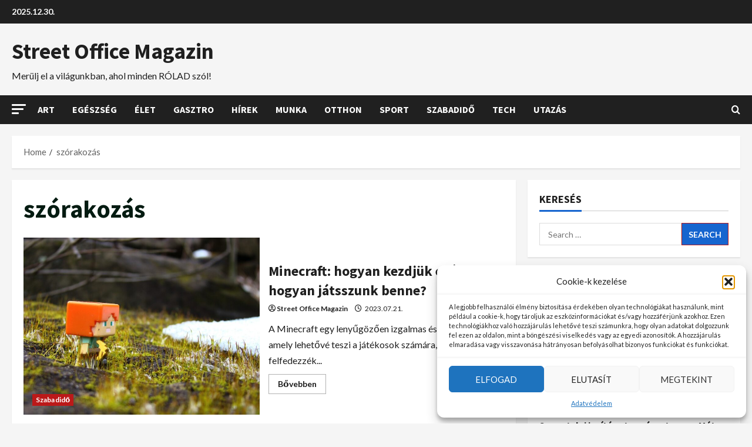

--- FILE ---
content_type: text/html; charset=UTF-8
request_url: https://streetoffice.hu/tag/szorakozas/
body_size: 32706
content:
<!doctype html>
<html lang="en-US" prefix="og: https://ogp.me/ns#">

<head>
<meta name="MobileOptimized" content="width" />
<meta name="HandheldFriendly" content="true" />
<meta name="generator" content="Drupal 10 (https://www.drupal.org)" />

  <meta charset="UTF-8">
  <meta name="viewport" content="width=device-width, initial-scale=1">
  <link rel="profile" href="https://gmpg.org/xfn/11">

  <script>!function(e,c){e[c]=e[c]+(e[c]&&" ")+"quform-js"}(document.documentElement,"className");</script>	<style>img:is([sizes="auto" i], [sizes^="auto," i]) { contain-intrinsic-size: 3000px 1500px }</style>
	

<title>szórakozás - Street Office Magazin</title>
<meta name="robots" content="follow, noindex"/>
<meta property="og:locale" content="en_US" />
<meta property="og:type" content="article" />
<meta property="og:title" content="szórakozás - Street Office Magazin" />
<meta property="og:url" content="https://streetoffice.hu/tag/szorakozas/" />
<meta property="og:site_name" content="Street Office Magazin" />
<meta property="og:image" content="https://streetoffice.hu/storage/2023/03/2591274.jpg" />
<meta property="og:image:secure_url" content="https://streetoffice.hu/storage/2023/03/2591274.jpg" />
<meta property="og:image:width" content="1280" />
<meta property="og:image:height" content="854" />
<meta property="og:image:alt" content="Ínyenc felfedezések: Éttermek és gasztroséták Magyarországon" />
<meta property="og:image:type" content="image/jpeg" />
<meta name="twitter:card" content="summary_large_image" />
<meta name="twitter:title" content="szórakozás - Street Office Magazin" />
<meta name="twitter:image" content="https://streetoffice.hu/storage/2023/03/2591274.jpg" />
<meta name="twitter:label1" content="Posts" />
<meta name="twitter:data1" content="3" />
<script type="application/ld+json" class="rank-math-schema">{"@context":"https://schema.org","@graph":[{"@type":"Person","@id":"https://streetoffice.hu/#person","name":"Street Office Magazin","image":{"@type":"ImageObject","@id":"https://streetoffice.hu/#logo","url":"https://streetoffice.hu/storage/2023/03/cropped-kerekpar.jpg","contentUrl":"https://streetoffice.hu/storage/2023/03/cropped-kerekpar.jpg","caption":"Street Office Magazin","inLanguage":"en-US","width":"512","height":"512"}},{"@type":"WebSite","@id":"https://streetoffice.hu/#website","url":"https://streetoffice.hu","name":"Street Office Magazin","alternateName":"Mer\u00fclj el a vil\u00e1gunkban, ahol minden R\u00d3LAD sz\u00f3l!","publisher":{"@id":"https://streetoffice.hu/#person"},"inLanguage":"en-US"},{"@type":"CollectionPage","@id":"https://streetoffice.hu/tag/szorakozas/#webpage","url":"https://streetoffice.hu/tag/szorakozas/","name":"sz\u00f3rakoz\u00e1s - Street Office Magazin","isPartOf":{"@id":"https://streetoffice.hu/#website"},"inLanguage":"en-US"}]}</script>


<link rel='dns-prefetch' href='//fonts.googleapis.com' />
<link rel='dns-prefetch' href='//www.googletagmanager.com' />
<link rel='preconnect' href='https://fonts.googleapis.com' />
<link rel='preconnect' href='https://fonts.gstatic.com' />
<link rel="alternate" type="application/rss+xml" title="Street Office Magazin &raquo; Feed" href="https://streetoffice.hu/feed/" />
<link rel="alternate" type="application/rss+xml" title="Street Office Magazin &raquo; Comments Feed" href="https://streetoffice.hu/comments/feed/" />
<link rel="alternate" type="application/rss+xml" title="Street Office Magazin &raquo; szórakozás Tag Feed" href="https://streetoffice.hu/tag/szorakozas/feed/" />
<script type="text/javascript">
/* <![CDATA[ */
window._wpemojiSettings = {"baseUrl":"https:\/\/s.w.org\/images\/core\/emoji\/16.0.1\/72x72\/","ext":".png","svgUrl":"https:\/\/s.w.org\/images\/core\/emoji\/16.0.1\/svg\/","svgExt":".svg","source":{"concatemoji":"https:\/\/streetoffice.hu\/lib\/js\/wp-emoji-release.min.js"}};
/*! This file is auto-generated */
!function(s,n){var o,i,e;function c(e){try{var t={supportTests:e,timestamp:(new Date).valueOf()};sessionStorage.setItem(o,JSON.stringify(t))}catch(e){}}function p(e,t,n){e.clearRect(0,0,e.canvas.width,e.canvas.height),e.fillText(t,0,0);var t=new Uint32Array(e.getImageData(0,0,e.canvas.width,e.canvas.height).data),a=(e.clearRect(0,0,e.canvas.width,e.canvas.height),e.fillText(n,0,0),new Uint32Array(e.getImageData(0,0,e.canvas.width,e.canvas.height).data));return t.every(function(e,t){return e===a[t]})}function u(e,t){e.clearRect(0,0,e.canvas.width,e.canvas.height),e.fillText(t,0,0);for(var n=e.getImageData(16,16,1,1),a=0;a<n.data.length;a++)if(0!==n.data[a])return!1;return!0}function f(e,t,n,a){switch(t){case"flag":return n(e,"\ud83c\udff3\ufe0f\u200d\u26a7\ufe0f","\ud83c\udff3\ufe0f\u200b\u26a7\ufe0f")?!1:!n(e,"\ud83c\udde8\ud83c\uddf6","\ud83c\udde8\u200b\ud83c\uddf6")&&!n(e,"\ud83c\udff4\udb40\udc67\udb40\udc62\udb40\udc65\udb40\udc6e\udb40\udc67\udb40\udc7f","\ud83c\udff4\u200b\udb40\udc67\u200b\udb40\udc62\u200b\udb40\udc65\u200b\udb40\udc6e\u200b\udb40\udc67\u200b\udb40\udc7f");case"emoji":return!a(e,"\ud83e\udedf")}return!1}function g(e,t,n,a){var r="undefined"!=typeof WorkerGlobalScope&&self instanceof WorkerGlobalScope?new OffscreenCanvas(300,150):s.createElement("canvas"),o=r.getContext("2d",{willReadFrequently:!0}),i=(o.textBaseline="top",o.font="600 32px Arial",{});return e.forEach(function(e){i[e]=t(o,e,n,a)}),i}function t(e){var t=s.createElement("script");t.src=e,t.defer=!0,s.head.appendChild(t)}"undefined"!=typeof Promise&&(o="wpEmojiSettingsSupports",i=["flag","emoji"],n.supports={everything:!0,everythingExceptFlag:!0},e=new Promise(function(e){s.addEventListener("DOMContentLoaded",e,{once:!0})}),new Promise(function(t){var n=function(){try{var e=JSON.parse(sessionStorage.getItem(o));if("object"==typeof e&&"number"==typeof e.timestamp&&(new Date).valueOf()<e.timestamp+604800&&"object"==typeof e.supportTests)return e.supportTests}catch(e){}return null}();if(!n){if("undefined"!=typeof Worker&&"undefined"!=typeof OffscreenCanvas&&"undefined"!=typeof URL&&URL.createObjectURL&&"undefined"!=typeof Blob)try{var e="postMessage("+g.toString()+"("+[JSON.stringify(i),f.toString(),p.toString(),u.toString()].join(",")+"));",a=new Blob([e],{type:"text/javascript"}),r=new Worker(URL.createObjectURL(a),{name:"wpTestEmojiSupports"});return void(r.onmessage=function(e){c(n=e.data),r.terminate(),t(n)})}catch(e){}c(n=g(i,f,p,u))}t(n)}).then(function(e){for(var t in e)n.supports[t]=e[t],n.supports.everything=n.supports.everything&&n.supports[t],"flag"!==t&&(n.supports.everythingExceptFlag=n.supports.everythingExceptFlag&&n.supports[t]);n.supports.everythingExceptFlag=n.supports.everythingExceptFlag&&!n.supports.flag,n.DOMReady=!1,n.readyCallback=function(){n.DOMReady=!0}}).then(function(){return e}).then(function(){var e;n.supports.everything||(n.readyCallback(),(e=n.source||{}).concatemoji?t(e.concatemoji):e.wpemoji&&e.twemoji&&(t(e.twemoji),t(e.wpemoji)))}))}((window,document),window._wpemojiSettings);
/* ]]> */
</script>

<link rel='stylesheet' id='blockspare-frontend-block-style-css-css' href='https://streetoffice.hu/core/modules/blockspare/dist/style-blocks.css' type='text/css' media='all' />
<link rel='stylesheet' id='latest-posts-block-fontawesome-front-css' href='https://streetoffice.hu/core/modules/latest-posts-block-lite/src/assets/fontawesome/css/all.css' type='text/css' media='all' />
<link rel='stylesheet' id='latest-posts-block-frontend-block-style-css-css' href='https://streetoffice.hu/core/modules/latest-posts-block-lite/dist/blocks.style.build.css' type='text/css' media='all' />
<link rel='stylesheet' id='morenews-google-fonts-css' href='https://fonts.googleapis.com/css?family=Source+Sans+Pro:400,700|Lato:400,700&#038;subset=latin&#038;display=swap' type='text/css' media='all' />
<style id='wp-emoji-styles-inline-css' type='text/css'>

	img.wp-smiley, img.emoji {
		display: inline !important;
		border: none !important;
		box-shadow: none !important;
		height: 1em !important;
		width: 1em !important;
		margin: 0 0.07em !important;
		vertical-align: -0.1em !important;
		background: none !important;
		padding: 0 !important;
	}
</style>
<link rel='stylesheet' id='wp-block-library-css' href='https://streetoffice.hu/lib/css/dist/block-library/style.min.css' type='text/css' media='all' />
<style id='wp-block-library-theme-inline-css' type='text/css'>
.wp-block-audio :where(figcaption){color:#555;font-size:13px;text-align:center}.is-dark-theme .wp-block-audio :where(figcaption){color:#ffffffa6}.wp-block-audio{margin:0 0 1em}.wp-block-code{border:1px solid #ccc;border-radius:4px;font-family:Menlo,Consolas,monaco,monospace;padding:.8em 1em}.wp-block-embed :where(figcaption){color:#555;font-size:13px;text-align:center}.is-dark-theme .wp-block-embed :where(figcaption){color:#ffffffa6}.wp-block-embed{margin:0 0 1em}.blocks-gallery-caption{color:#555;font-size:13px;text-align:center}.is-dark-theme .blocks-gallery-caption{color:#ffffffa6}:root :where(.wp-block-image figcaption){color:#555;font-size:13px;text-align:center}.is-dark-theme :root :where(.wp-block-image figcaption){color:#ffffffa6}.wp-block-image{margin:0 0 1em}.wp-block-pullquote{border-bottom:4px solid;border-top:4px solid;color:currentColor;margin-bottom:1.75em}.wp-block-pullquote cite,.wp-block-pullquote footer,.wp-block-pullquote__citation{color:currentColor;font-size:.8125em;font-style:normal;text-transform:uppercase}.wp-block-quote{border-left:.25em solid;margin:0 0 1.75em;padding-left:1em}.wp-block-quote cite,.wp-block-quote footer{color:currentColor;font-size:.8125em;font-style:normal;position:relative}.wp-block-quote:where(.has-text-align-right){border-left:none;border-right:.25em solid;padding-left:0;padding-right:1em}.wp-block-quote:where(.has-text-align-center){border:none;padding-left:0}.wp-block-quote.is-large,.wp-block-quote.is-style-large,.wp-block-quote:where(.is-style-plain){border:none}.wp-block-search .wp-block-search__label{font-weight:700}.wp-block-search__button{border:1px solid #ccc;padding:.375em .625em}:where(.wp-block-group.has-background){padding:1.25em 2.375em}.wp-block-separator.has-css-opacity{opacity:.4}.wp-block-separator{border:none;border-bottom:2px solid;margin-left:auto;margin-right:auto}.wp-block-separator.has-alpha-channel-opacity{opacity:1}.wp-block-separator:not(.is-style-wide):not(.is-style-dots){width:100px}.wp-block-separator.has-background:not(.is-style-dots){border-bottom:none;height:1px}.wp-block-separator.has-background:not(.is-style-wide):not(.is-style-dots){height:2px}.wp-block-table{margin:0 0 1em}.wp-block-table td,.wp-block-table th{word-break:normal}.wp-block-table :where(figcaption){color:#555;font-size:13px;text-align:center}.is-dark-theme .wp-block-table :where(figcaption){color:#ffffffa6}.wp-block-video :where(figcaption){color:#555;font-size:13px;text-align:center}.is-dark-theme .wp-block-video :where(figcaption){color:#ffffffa6}.wp-block-video{margin:0 0 1em}:root :where(.wp-block-template-part.has-background){margin-bottom:0;margin-top:0;padding:1.25em 2.375em}
</style>
<link rel='stylesheet' id='fontawesome-css' href='https://streetoffice.hu/core/modules/blockspare/assets/fontawesome/css/all.css' type='text/css' media='all' />
<style id='global-styles-inline-css' type='text/css'>
:root{--wp--preset--aspect-ratio--square: 1;--wp--preset--aspect-ratio--4-3: 4/3;--wp--preset--aspect-ratio--3-4: 3/4;--wp--preset--aspect-ratio--3-2: 3/2;--wp--preset--aspect-ratio--2-3: 2/3;--wp--preset--aspect-ratio--16-9: 16/9;--wp--preset--aspect-ratio--9-16: 9/16;--wp--preset--color--black: #000000;--wp--preset--color--cyan-bluish-gray: #abb8c3;--wp--preset--color--white: #ffffff;--wp--preset--color--pale-pink: #f78da7;--wp--preset--color--vivid-red: #cf2e2e;--wp--preset--color--luminous-vivid-orange: #ff6900;--wp--preset--color--luminous-vivid-amber: #fcb900;--wp--preset--color--light-green-cyan: #7bdcb5;--wp--preset--color--vivid-green-cyan: #00d084;--wp--preset--color--pale-cyan-blue: #8ed1fc;--wp--preset--color--vivid-cyan-blue: #0693e3;--wp--preset--color--vivid-purple: #9b51e0;--wp--preset--gradient--vivid-cyan-blue-to-vivid-purple: linear-gradient(135deg,rgba(6,147,227,1) 0%,rgb(155,81,224) 100%);--wp--preset--gradient--light-green-cyan-to-vivid-green-cyan: linear-gradient(135deg,rgb(122,220,180) 0%,rgb(0,208,130) 100%);--wp--preset--gradient--luminous-vivid-amber-to-luminous-vivid-orange: linear-gradient(135deg,rgba(252,185,0,1) 0%,rgba(255,105,0,1) 100%);--wp--preset--gradient--luminous-vivid-orange-to-vivid-red: linear-gradient(135deg,rgba(255,105,0,1) 0%,rgb(207,46,46) 100%);--wp--preset--gradient--very-light-gray-to-cyan-bluish-gray: linear-gradient(135deg,rgb(238,238,238) 0%,rgb(169,184,195) 100%);--wp--preset--gradient--cool-to-warm-spectrum: linear-gradient(135deg,rgb(74,234,220) 0%,rgb(151,120,209) 20%,rgb(207,42,186) 40%,rgb(238,44,130) 60%,rgb(251,105,98) 80%,rgb(254,248,76) 100%);--wp--preset--gradient--blush-light-purple: linear-gradient(135deg,rgb(255,206,236) 0%,rgb(152,150,240) 100%);--wp--preset--gradient--blush-bordeaux: linear-gradient(135deg,rgb(254,205,165) 0%,rgb(254,45,45) 50%,rgb(107,0,62) 100%);--wp--preset--gradient--luminous-dusk: linear-gradient(135deg,rgb(255,203,112) 0%,rgb(199,81,192) 50%,rgb(65,88,208) 100%);--wp--preset--gradient--pale-ocean: linear-gradient(135deg,rgb(255,245,203) 0%,rgb(182,227,212) 50%,rgb(51,167,181) 100%);--wp--preset--gradient--electric-grass: linear-gradient(135deg,rgb(202,248,128) 0%,rgb(113,206,126) 100%);--wp--preset--gradient--midnight: linear-gradient(135deg,rgb(2,3,129) 0%,rgb(40,116,252) 100%);--wp--preset--font-size--small: 13px;--wp--preset--font-size--medium: 20px;--wp--preset--font-size--large: 36px;--wp--preset--font-size--x-large: 42px;--wp--preset--spacing--20: 0.44rem;--wp--preset--spacing--30: 0.67rem;--wp--preset--spacing--40: 1rem;--wp--preset--spacing--50: 1.5rem;--wp--preset--spacing--60: 2.25rem;--wp--preset--spacing--70: 3.38rem;--wp--preset--spacing--80: 5.06rem;--wp--preset--shadow--natural: 6px 6px 9px rgba(0, 0, 0, 0.2);--wp--preset--shadow--deep: 12px 12px 50px rgba(0, 0, 0, 0.4);--wp--preset--shadow--sharp: 6px 6px 0px rgba(0, 0, 0, 0.2);--wp--preset--shadow--outlined: 6px 6px 0px -3px rgba(255, 255, 255, 1), 6px 6px rgba(0, 0, 0, 1);--wp--preset--shadow--crisp: 6px 6px 0px rgba(0, 0, 0, 1);}:root { --wp--style--global--content-size: 930px;--wp--style--global--wide-size: 1400px; }:where(body) { margin: 0; }.wp-site-blocks > .alignleft { float: left; margin-right: 2em; }.wp-site-blocks > .alignright { float: right; margin-left: 2em; }.wp-site-blocks > .aligncenter { justify-content: center; margin-left: auto; margin-right: auto; }:where(.wp-site-blocks) > * { margin-block-start: 24px; margin-block-end: 0; }:where(.wp-site-blocks) > :first-child { margin-block-start: 0; }:where(.wp-site-blocks) > :last-child { margin-block-end: 0; }:root { --wp--style--block-gap: 24px; }:root :where(.is-layout-flow) > :first-child{margin-block-start: 0;}:root :where(.is-layout-flow) > :last-child{margin-block-end: 0;}:root :where(.is-layout-flow) > *{margin-block-start: 24px;margin-block-end: 0;}:root :where(.is-layout-constrained) > :first-child{margin-block-start: 0;}:root :where(.is-layout-constrained) > :last-child{margin-block-end: 0;}:root :where(.is-layout-constrained) > *{margin-block-start: 24px;margin-block-end: 0;}:root :where(.is-layout-flex){gap: 24px;}:root :where(.is-layout-grid){gap: 24px;}.is-layout-flow > .alignleft{float: left;margin-inline-start: 0;margin-inline-end: 2em;}.is-layout-flow > .alignright{float: right;margin-inline-start: 2em;margin-inline-end: 0;}.is-layout-flow > .aligncenter{margin-left: auto !important;margin-right: auto !important;}.is-layout-constrained > .alignleft{float: left;margin-inline-start: 0;margin-inline-end: 2em;}.is-layout-constrained > .alignright{float: right;margin-inline-start: 2em;margin-inline-end: 0;}.is-layout-constrained > .aligncenter{margin-left: auto !important;margin-right: auto !important;}.is-layout-constrained > :where(:not(.alignleft):not(.alignright):not(.alignfull)){max-width: var(--wp--style--global--content-size);margin-left: auto !important;margin-right: auto !important;}.is-layout-constrained > .alignwide{max-width: var(--wp--style--global--wide-size);}body .is-layout-flex{display: flex;}.is-layout-flex{flex-wrap: wrap;align-items: center;}.is-layout-flex > :is(*, div){margin: 0;}body .is-layout-grid{display: grid;}.is-layout-grid > :is(*, div){margin: 0;}body{padding-top: 0px;padding-right: 0px;padding-bottom: 0px;padding-left: 0px;}a:where(:not(.wp-element-button)){text-decoration: none;}:root :where(.wp-element-button, .wp-block-button__link){background-color: #32373c;border-width: 0;color: #fff;font-family: inherit;font-size: inherit;line-height: inherit;padding: calc(0.667em + 2px) calc(1.333em + 2px);text-decoration: none;}.has-black-color{color: var(--wp--preset--color--black) !important;}.has-cyan-bluish-gray-color{color: var(--wp--preset--color--cyan-bluish-gray) !important;}.has-white-color{color: var(--wp--preset--color--white) !important;}.has-pale-pink-color{color: var(--wp--preset--color--pale-pink) !important;}.has-vivid-red-color{color: var(--wp--preset--color--vivid-red) !important;}.has-luminous-vivid-orange-color{color: var(--wp--preset--color--luminous-vivid-orange) !important;}.has-luminous-vivid-amber-color{color: var(--wp--preset--color--luminous-vivid-amber) !important;}.has-light-green-cyan-color{color: var(--wp--preset--color--light-green-cyan) !important;}.has-vivid-green-cyan-color{color: var(--wp--preset--color--vivid-green-cyan) !important;}.has-pale-cyan-blue-color{color: var(--wp--preset--color--pale-cyan-blue) !important;}.has-vivid-cyan-blue-color{color: var(--wp--preset--color--vivid-cyan-blue) !important;}.has-vivid-purple-color{color: var(--wp--preset--color--vivid-purple) !important;}.has-black-background-color{background-color: var(--wp--preset--color--black) !important;}.has-cyan-bluish-gray-background-color{background-color: var(--wp--preset--color--cyan-bluish-gray) !important;}.has-white-background-color{background-color: var(--wp--preset--color--white) !important;}.has-pale-pink-background-color{background-color: var(--wp--preset--color--pale-pink) !important;}.has-vivid-red-background-color{background-color: var(--wp--preset--color--vivid-red) !important;}.has-luminous-vivid-orange-background-color{background-color: var(--wp--preset--color--luminous-vivid-orange) !important;}.has-luminous-vivid-amber-background-color{background-color: var(--wp--preset--color--luminous-vivid-amber) !important;}.has-light-green-cyan-background-color{background-color: var(--wp--preset--color--light-green-cyan) !important;}.has-vivid-green-cyan-background-color{background-color: var(--wp--preset--color--vivid-green-cyan) !important;}.has-pale-cyan-blue-background-color{background-color: var(--wp--preset--color--pale-cyan-blue) !important;}.has-vivid-cyan-blue-background-color{background-color: var(--wp--preset--color--vivid-cyan-blue) !important;}.has-vivid-purple-background-color{background-color: var(--wp--preset--color--vivid-purple) !important;}.has-black-border-color{border-color: var(--wp--preset--color--black) !important;}.has-cyan-bluish-gray-border-color{border-color: var(--wp--preset--color--cyan-bluish-gray) !important;}.has-white-border-color{border-color: var(--wp--preset--color--white) !important;}.has-pale-pink-border-color{border-color: var(--wp--preset--color--pale-pink) !important;}.has-vivid-red-border-color{border-color: var(--wp--preset--color--vivid-red) !important;}.has-luminous-vivid-orange-border-color{border-color: var(--wp--preset--color--luminous-vivid-orange) !important;}.has-luminous-vivid-amber-border-color{border-color: var(--wp--preset--color--luminous-vivid-amber) !important;}.has-light-green-cyan-border-color{border-color: var(--wp--preset--color--light-green-cyan) !important;}.has-vivid-green-cyan-border-color{border-color: var(--wp--preset--color--vivid-green-cyan) !important;}.has-pale-cyan-blue-border-color{border-color: var(--wp--preset--color--pale-cyan-blue) !important;}.has-vivid-cyan-blue-border-color{border-color: var(--wp--preset--color--vivid-cyan-blue) !important;}.has-vivid-purple-border-color{border-color: var(--wp--preset--color--vivid-purple) !important;}.has-vivid-cyan-blue-to-vivid-purple-gradient-background{background: var(--wp--preset--gradient--vivid-cyan-blue-to-vivid-purple) !important;}.has-light-green-cyan-to-vivid-green-cyan-gradient-background{background: var(--wp--preset--gradient--light-green-cyan-to-vivid-green-cyan) !important;}.has-luminous-vivid-amber-to-luminous-vivid-orange-gradient-background{background: var(--wp--preset--gradient--luminous-vivid-amber-to-luminous-vivid-orange) !important;}.has-luminous-vivid-orange-to-vivid-red-gradient-background{background: var(--wp--preset--gradient--luminous-vivid-orange-to-vivid-red) !important;}.has-very-light-gray-to-cyan-bluish-gray-gradient-background{background: var(--wp--preset--gradient--very-light-gray-to-cyan-bluish-gray) !important;}.has-cool-to-warm-spectrum-gradient-background{background: var(--wp--preset--gradient--cool-to-warm-spectrum) !important;}.has-blush-light-purple-gradient-background{background: var(--wp--preset--gradient--blush-light-purple) !important;}.has-blush-bordeaux-gradient-background{background: var(--wp--preset--gradient--blush-bordeaux) !important;}.has-luminous-dusk-gradient-background{background: var(--wp--preset--gradient--luminous-dusk) !important;}.has-pale-ocean-gradient-background{background: var(--wp--preset--gradient--pale-ocean) !important;}.has-electric-grass-gradient-background{background: var(--wp--preset--gradient--electric-grass) !important;}.has-midnight-gradient-background{background: var(--wp--preset--gradient--midnight) !important;}.has-small-font-size{font-size: var(--wp--preset--font-size--small) !important;}.has-medium-font-size{font-size: var(--wp--preset--font-size--medium) !important;}.has-large-font-size{font-size: var(--wp--preset--font-size--large) !important;}.has-x-large-font-size{font-size: var(--wp--preset--font-size--x-large) !important;}
:root :where(.wp-block-pullquote){font-size: 1.5em;line-height: 1.6;}
</style>
<link rel='stylesheet' id='quform-css' href='https://streetoffice.hu/core/modules/quform/cache/quform.css' type='text/css' media='all' />
<link rel='stylesheet' id='cmplz-general-css' href='https://streetoffice.hu/core/modules/complianz-gdpr/assets/css/cookieblocker.min.css' type='text/css' media='all' />
<link rel='stylesheet' id='elespare-icons-css' href='https://streetoffice.hu/core/modules/elespare/assets/font/elespare-icons.css' type='text/css' media='all' />
<link rel='stylesheet' id='elementor-icons-css' href='https://streetoffice.hu/core/modules/elementor/assets/lib/eicons/css/elementor-icons.min.css' type='text/css' media='all' />
<link rel='stylesheet' id='elementor-frontend-css' href='https://streetoffice.hu/core/modules/elementor/assets/css/frontend.min.css' type='text/css' media='all' />
<link rel='stylesheet' id='elementor-post-4-css' href='https://streetoffice.hu/storage/elementor/css/post-4.css' type='text/css' media='all' />
<link rel='stylesheet' id='elespare-posts-grid-css' href='https://streetoffice.hu/core/modules/elespare/dist/elespare.style.build.min.css' type='text/css' media='all' />
<link rel='stylesheet' id='bootstrap-css' href='https://streetoffice.hu/core/views/4de0fa42e9/assets/bootstrap/css/bootstrap.min.css' type='text/css' media='all' />
<link rel='stylesheet' id='morenews-style-css' href='https://streetoffice.hu/core/views/4de0fa42e9/style.min.css' type='text/css' media='all' />
<style id='morenews-style-inline-css' type='text/css'>
body.aft-dark-mode #sidr,body.aft-dark-mode,body.aft-dark-mode.custom-background,body.aft-dark-mode #af-preloader{background-color:#000000;} body.aft-default-mode #sidr,body.aft-default-mode #af-preloader,body.aft-default-mode{background-color:#f5f5f5;} .frm_style_formidable-style.with_frm_style .frm_compact .frm_dropzone.dz-clickable .dz-message,.frm_style_formidable-style.with_frm_style input[type=submit],.frm_style_formidable-style.with_frm_style .frm_submit input[type=button],.frm_style_formidable-style.with_frm_style .frm_submit button,.frm_form_submit_style,.frm_style_formidable-style.with_frm_style .frm-edit-page-btn,.woocommerce #respond input#submit.disabled,.woocommerce #respond input#submit:disabled,.woocommerce #respond input#submit:disabled[disabled],.woocommerce a.button.disabled,.woocommerce a.button:disabled,.woocommerce a.button:disabled[disabled],.woocommerce button.button.disabled,.woocommerce button.button:disabled,.woocommerce button.button:disabled[disabled],.woocommerce input.button.disabled,.woocommerce input.button:disabled,.woocommerce input.button:disabled[disabled],.woocommerce #respond input#submit,.woocommerce a.button,.woocommerce button.button,.woocommerce input.button,.woocommerce #respond input#submit.alt,.woocommerce a.button.alt,.woocommerce button.button.alt,.woocommerce input.button.alt,.woocommerce-account .addresses .title .edit,:root .wc-block-featured-product__link :where(.wp-element-button,.wp-block-button__link),:root .wc-block-featured-category__link :where(.wp-element-button,.wp-block-button__link),hustle-button,button.wc-block-mini-cart__button,.wc-block-checkout .wp-block-button__link,.wp-block-button.wc-block-components-product-button .wp-block-button__link,.wc-block-grid__product-add-to-cart.wp-block-button .wp-block-button__link,body .wc-block-components-button,.wc-block-grid .wp-block-button__link,.woocommerce-notices-wrapper .button,body .woocommerce-notices-wrapper .button:hover,body.woocommerce .single_add_to_cart_button.button:hover,body.woocommerce a.button.add_to_cart_button:hover,.widget-title-fill-and-border .wp-block-search__label,.widget-title-fill-and-border .wp-block-group .wp-block-heading,.widget-title-fill-and-no-border .wp-block-search__label,.widget-title-fill-and-no-border .wp-block-group .wp-block-heading,.widget-title-fill-and-border .wp_post_author_widget .widget-title .header-after,.widget-title-fill-and-border .widget-title .heading-line,.widget-title-fill-and-border .aft-posts-tabs-panel .nav-tabs>li>a.active,.widget-title-fill-and-border .aft-main-banner-wrapper .widget-title .heading-line ,.widget-title-fill-and-no-border .wp_post_author_widget .widget-title .header-after,.widget-title-fill-and-no-border .widget-title .heading-line,.widget-title-fill-and-no-border .aft-posts-tabs-panel .nav-tabs>li>a.active,.widget-title-fill-and-no-border .aft-main-banner-wrapper .widget-title .heading-line,a.sidr-class-sidr-button-close,body.widget-title-border-bottom .header-after1 .heading-line-before,body.widget-title-border-bottom .widget-title .heading-line-before,.widget-title-border-center .wp-block-search__label::after,.widget-title-border-center .wp-block-group .wp-block-heading::after,.widget-title-border-center .wp_post_author_widget .widget-title .heading-line-before,.widget-title-border-center .aft-posts-tabs-panel .nav-tabs>li>a.active::after,.widget-title-border-center .wp_post_author_widget .widget-title .header-after::after,.widget-title-border-center .widget-title .heading-line-after,.widget-title-border-bottom .wp-block-search__label::after,.widget-title-border-bottom .wp-block-group .wp-block-heading::after,.widget-title-border-bottom .heading-line::before,.widget-title-border-bottom .wp-post-author-wrap .header-after::before,.widget-title-border-bottom .aft-posts-tabs-panel .nav-tabs>li>a.active span::after,.aft-dark-mode .is-style-fill a.wp-block-button__link:not(.has-background),.aft-default-mode .is-style-fill a.wp-block-button__link:not(.has-background),#reading-progress-bar,a.comment-reply-link,body.aft-default-mode .reply a,body.aft-dark-mode .reply a,.aft-popular-taxonomies-lists span::before ,#loader-wrapper div,span.heading-line::before,.wp-post-author-wrap .header-after::before,body.aft-dark-mode input[type="button"],body.aft-dark-mode input[type="reset"],body.aft-dark-mode input[type="submit"],body.aft-dark-mode .inner-suscribe input[type=submit],body.aft-default-mode input[type="button"],body.aft-default-mode input[type="reset"],body.aft-default-mode input[type="submit"],body.aft-default-mode .inner-suscribe input[type=submit],.woocommerce-product-search button[type="submit"],input.search-submit,.wp-block-search__button,.af-youtube-slider .af-video-wrap .af-bg-play i,.af-youtube-video-list .entry-header-yt-video-wrapper .af-yt-video-play i,.af-post-format i,body .btn-style1 a:visited,body .btn-style1 a,body .morenews-pagination .nav-links .page-numbers.current,body #scroll-up,button,a.author-button.primary,.morenews-reaction-button .reaction-percentage,h3.morenews-subtitle:after,body article.sticky .read-single:before,.aft-readmore-wrapper a.aft-readmore:hover,body.aft-dark-mode .aft-readmore-wrapper a.aft-readmore:hover,footer.site-footer .aft-readmore-wrapper a.aft-readmore:hover,.aft-readmore-wrapper a.aft-readmore:hover,body .trending-posts-vertical .trending-no{background-color:#bb1919;} div.wpforms-container-full button[type=submit]:hover,div.wpforms-container-full button[type=submit]:not(:hover):not(:active){background-color:#bb1919 !important;} .grid-design-texts-over-image .aft-readmore-wrapper a.aft-readmore:hover,.aft-readmore-wrapper a.aft-readmore:hover,body.aft-dark-mode .aft-readmore-wrapper a.aft-readmore:hover,body.aft-default-mode .aft-readmore-wrapper a.aft-readmore:hover,a.author-button.primary,.morenews-post-badge,body.single .entry-header .aft-post-excerpt-and-meta .post-excerpt,body.aft-dark-mode.single span.tags-links a:hover,.morenews-pagination .nav-links .page-numbers.current,.aft-readmore-wrapper a.aft-readmore:hover,p.awpa-more-posts a:hover,.wp-post-author-meta .wp-post-author-meta-more-posts a.awpa-more-posts:hover{border-color:#bb1919;} body:not(.rtl) .aft-popular-taxonomies-lists span::after{border-left-color:#bb1919;} body.rtl .aft-popular-taxonomies-lists span::after{border-right-color:#bb1919;} .widget-title-fill-and-no-border .wp-block-search__label::after,.widget-title-fill-and-no-border .wp-block-group .wp-block-heading::after,.widget-title-fill-and-no-border .aft-posts-tabs-panel .nav-tabs>li a.active::after,.widget-title-fill-and-no-border .morenews-widget .widget-title::before,.widget-title-fill-and-no-border .morenews-customizer .widget-title::before{border-top-color:#bb1919;} .woocommerce div.product .woocommerce-tabs ul.tabs li.active,#scroll-up::after,.aft-dark-mode #loader,.aft-default-mode #loader{border-bottom-color:#bb1919;} footer.site-footer .wp-calendar-nav a:hover,footer.site-footer .wp-block-latest-comments__comment-meta a:hover,.aft-dark-mode .tagcloud a:hover,.aft-dark-mode .widget ul.menu >li a:hover,.aft-dark-mode .widget > ul > li a:hover,.banner-exclusive-posts-wrapper a:hover,.list-style .read-title h3 a:hover,.grid-design-default .read-title h3 a:hover,body.aft-dark-mode .banner-exclusive-posts-wrapper a:hover,body.aft-dark-mode .banner-exclusive-posts-wrapper a:visited:hover,body.aft-default-mode .banner-exclusive-posts-wrapper a:hover,body.aft-default-mode .banner-exclusive-posts-wrapper a:visited:hover,body.wp-post-author-meta .awpa-display-name a:hover,.widget_text a ,.post-description a:not(.aft-readmore),.post-description a:not(.aft-readmore):visited,.wp_post_author_widget .wp-post-author-meta .awpa-display-name a:hover,.wp-post-author-meta .wp-post-author-meta-more-posts a.awpa-more-posts:hover,body.aft-default-mode .af-breadcrumbs a:hover,body.aft-dark-mode .af-breadcrumbs a:hover,body .wp-block-latest-comments li.wp-block-latest-comments__comment a:hover,body .site-footer .color-pad .read-title h3 a:hover,body.aft-dark-mode #secondary .morenews-widget ul[class*="wp-block-"] a:hover,body.aft-dark-mode #secondary .morenews-widget ol[class*="wp-block-"] a:hover,body.aft-dark-mode a.post-edit-link:hover,body.aft-default-mode #secondary .morenews-widget ul[class*="wp-block-"] a:hover,body.aft-default-mode #secondary .morenews-widget ol[class*="wp-block-"] a:hover,body.aft-default-mode a.post-edit-link:hover,body.aft-default-mode #secondary .widget > ul > li a:hover,body.aft-default-mode footer.comment-meta a:hover,body.aft-dark-mode footer.comment-meta a:hover,body.aft-default-mode .comment-form a:hover,body.aft-dark-mode .comment-form a:hover,body.aft-dark-mode .entry-content > .wp-block-tag-cloud a:not(.has-text-color):hover,body.aft-default-mode .entry-content > .wp-block-tag-cloud a:not(.has-text-color):hover,body.aft-dark-mode .entry-content .wp-block-archives-list.wp-block-archives a:not(.has-text-color):hover,body.aft-default-mode .entry-content .wp-block-archives-list.wp-block-archives a:not(.has-text-color):hover,body.aft-dark-mode .entry-content .wp-block-latest-posts a:not(.has-text-color):hover,body.aft-dark-mode .entry-content .wp-block-categories-list.wp-block-categories a:not(.has-text-color):hover,body.aft-default-mode .entry-content .wp-block-latest-posts a:not(.has-text-color):hover,body.aft-default-mode .entry-content .wp-block-categories-list.wp-block-categories a:not(.has-text-color):hover,.aft-default-mode .wp-block-archives-list.wp-block-archives a:not(.has-text-color):hover,.aft-default-mode .wp-block-latest-posts a:not(.has-text-color):hover,.aft-default-mode .wp-block-categories-list.wp-block-categories a:not(.has-text-color):hover,.aft-default-mode .wp-block-latest-comments li.wp-block-latest-comments__comment a:hover,.aft-dark-mode .wp-block-archives-list.wp-block-archives a:not(.has-text-color):hover,.aft-dark-mode .wp-block-latest-posts a:not(.has-text-color):hover,.aft-dark-mode .wp-block-categories-list.wp-block-categories a:not(.has-text-color):hover,.aft-dark-mode .wp-block-latest-comments li.wp-block-latest-comments__comment a:hover,body.aft-dark-mode .morenews-pagination .nav-links a.page-numbers:hover,body.aft-default-mode .morenews-pagination .nav-links a.page-numbers:hover,body.aft-default-mode .aft-popular-taxonomies-lists ul li a:hover ,body.aft-dark-mode .aft-popular-taxonomies-lists ul li a:hover,body.aft-dark-mode .wp-calendar-nav a,body .entry-content > .wp-block-heading a:not(.has-link-color),body .entry-content > ul a,body .entry-content > ol a,body .entry-content > p a ,body.aft-default-mode p.logged-in-as a,body.aft-dark-mode p.logged-in-as a,body.aft-dark-mode .woocommerce-loop-product__title:hover,body.aft-default-mode .woocommerce-loop-product__title:hover,a:hover,p a,.stars a:active,.stars a:focus,.morenews-widget.widget_text a,a.author-website:hover,.author-box-content a.author-posts-link:hover,body .morenews-sponsor a,body .morenews-source a,body.aft-default-mode .wp-block-latest-comments li.wp-block-latest-comments__comment a:hover,body.aft-dark-mode .wp-block-latest-comments li.wp-block-latest-comments__comment a:hover,.entry-content .wp-block-latest-comments a:not(.has-text-color):hover,.wc-block-grid__product .wc-block-grid__product-link:focus,body.aft-default-mode .entry-content h1:not(.has-link-color):not(.wp-block-post-title) a,body.aft-default-mode .entry-content h2:not(.has-link-color):not(.wp-block-post-title) a,body.aft-default-mode .entry-content h3:not(.has-link-color):not(.wp-block-post-title) a,body.aft-default-mode .entry-content h4:not(.has-link-color):not(.wp-block-post-title) a,body.aft-default-mode .entry-content h5:not(.has-link-color):not(.wp-block-post-title) a,body.aft-default-mode .entry-content h6:not(.has-link-color):not(.wp-block-post-title) a,body.aft-dark-mode .entry-content h1:not(.has-link-color):not(.wp-block-post-title) a,body.aft-dark-mode .entry-content h2:not(.has-link-color):not(.wp-block-post-title) a,body.aft-dark-mode .entry-content h3:not(.has-link-color):not(.wp-block-post-title) a,body.aft-dark-mode .entry-content h4:not(.has-link-color):not(.wp-block-post-title) a,body.aft-dark-mode .entry-content h5:not(.has-link-color):not(.wp-block-post-title) a,body.aft-dark-mode .entry-content h6:not(.has-link-color):not(.wp-block-post-title) a,body.aft-default-mode .comment-content a,body.aft-dark-mode .comment-content a,body.aft-default-mode .post-excerpt a,body.aft-dark-mode .post-excerpt a,body.aft-default-mode .wp-block-tag-cloud a:hover,body.aft-default-mode .tagcloud a:hover,body.aft-default-mode.single span.tags-links a:hover,body.aft-default-mode p.awpa-more-posts a:hover,body.aft-default-mode p.awpa-website a:hover ,body.aft-default-mode .wp-post-author-meta h4 a:hover,body.aft-default-mode .widget ul.menu >li a:hover,body.aft-default-mode .widget > ul > li a:hover,body.aft-default-mode .nav-links a:hover,body.aft-default-mode ul.trail-items li a:hover,body.aft-dark-mode .wp-block-tag-cloud a:hover,body.aft-dark-mode .tagcloud a:hover,body.aft-dark-mode.single span.tags-links a:hover,body.aft-dark-mode p.awpa-more-posts a:hover,body.aft-dark-mode p.awpa-website a:hover ,body.aft-dark-mode .widget ul.menu >li a:hover,body.aft-dark-mode .nav-links a:hover,body.aft-dark-mode ul.trail-items li a:hover{color:#bb1919;} @media only screen and (min-width:992px){body.aft-default-mode .morenews-header .main-navigation .menu-desktop > ul > li:hover > a:before,body.aft-default-mode .morenews-header .main-navigation .menu-desktop > ul > li.current-menu-item > a:before{background-color:#bb1919;} } .woocommerce-product-search button[type="submit"],input.search-submit{background-color:#bb1919;} .aft-dark-mode .entry-content a:hover,.aft-dark-mode .entry-content a:focus,.aft-dark-mode .entry-content a:active,.wp-calendar-nav a,#wp-calendar tbody td a,body.aft-dark-mode #wp-calendar tbody td#today,body.aft-default-mode #wp-calendar tbody td#today,body.aft-default-mode .entry-content > .wp-block-heading a:not(.has-link-color),body.aft-dark-mode .entry-content > .wp-block-heading a:not(.has-link-color),body .entry-content > ul a,body .entry-content > ul a:visited,body .entry-content > ol a,body .entry-content > ol a:visited,body .entry-content > p a,body .entry-content > p a:visited{color:#bb1919;} .woocommerce-product-search button[type="submit"],input.search-submit,body.single span.tags-links a:hover,body .entry-content > .wp-block-heading a:not(.has-link-color),body .entry-content > ul a,body .entry-content > ul a:visited,body .entry-content > ol a,body .entry-content > ol a:visited,body .entry-content > p a,body .entry-content > p a:visited{border-color:#bb1919;} @media only screen and (min-width:993px){.main-navigation .menu-desktop > li.current-menu-item::after,.main-navigation .menu-desktop > ul > li.current-menu-item::after,.main-navigation .menu-desktop > li::after,.main-navigation .menu-desktop > ul > li::after{background-color:#bb1919;} } .site-branding .site-title{font-family:'Source Sans Pro','Noto Sans','Noto Sans CJK SC','Noto Sans JP','Noto Sans KR',system-ui,-apple-system,'Segoe UI',Roboto,'Helvetica Neue',Arial,sans-serif,'Apple Color Emoji','Segoe UI Emoji','Segoe UI Symbol';} body,button,input,select,optgroup,.cat-links li a,.min-read,.af-social-contacts .social-widget-menu .screen-reader-text,textarea{font-family:'Lato','Noto Sans','Noto Sans CJK SC','Noto Sans JP','Noto Sans KR',system-ui,-apple-system,'Segoe UI',Roboto,'Helvetica Neue',Arial,sans-serif,'Apple Color Emoji','Segoe UI Emoji','Segoe UI Symbol';} .wp-block-tag-cloud a,.tagcloud a,body span.hustle-title,.wp-block-blockspare-blockspare-tabs .bs-tabs-title-list li a.bs-tab-title,.navigation.post-navigation .nav-links a,div.custom-menu-link > a,.exclusive-posts .exclusive-now span,.aft-popular-taxonomies-lists span,.exclusive-posts a,.aft-posts-tabs-panel .nav-tabs>li>a,.widget-title-border-bottom .aft-posts-tabs-panel .nav-tabs>li>a,.nav-tabs>li,.widget ul ul li,.widget ul.menu >li ,.widget > ul > li,.wp-block-search__label,.wp-block-latest-posts.wp-block-latest-posts__list li,.wp-block-latest-comments li.wp-block-latest-comments__comment,.wp-block-group ul li a,.main-navigation ul li a,h1,h2,h3,h4,h5,h6{font-family:'Source Sans Pro','Noto Sans','Noto Sans CJK SC','Noto Sans JP','Noto Sans KR',system-ui,-apple-system,'Segoe UI',Roboto,'Helvetica Neue',Arial,sans-serif,'Apple Color Emoji','Segoe UI Emoji','Segoe UI Symbol';} .container-wrapper .elementor{max-width:100%;} .full-width-content .elementor-section-stretched,.align-content-left .elementor-section-stretched,.align-content-right .elementor-section-stretched{max-width:100%;left:0 !important;}
</style>
<link rel='stylesheet' id='general-news-css' href='https://streetoffice.hu/core/views/77666a3bac/design.css' type='text/css' media='all' />
<link rel='stylesheet' id='aft-icons-css' href='https://streetoffice.hu/core/views/4de0fa42e9/assets/icons/style.css' type='text/css' media='all' />
<link rel='stylesheet' id='slick-css' href='https://streetoffice.hu/core/modules/blockspare/assets/slick/css/slick.css' type='text/css' media='all' />
<link rel='stylesheet' id='sidr-css' href='https://streetoffice.hu/core/views/4de0fa42e9/assets/sidr/css/jquery.sidr.dark.css' type='text/css' media='all' />
<link rel='stylesheet' id='magnific-popup-css' href='https://streetoffice.hu/core/views/4de0fa42e9/assets/magnific-popup/magnific-popup.css' type='text/css' media='all' />
<link rel='stylesheet' id='elementor-gf-local-roboto-css' href='https://streetoffice.hu/storage/elementor/google-fonts/css/roboto.css' type='text/css' media='all' />
<link rel='stylesheet' id='elementor-gf-local-robotoslab-css' href='https://streetoffice.hu/storage/elementor/google-fonts/css/robotoslab.css' type='text/css' media='all' />
<script data-service="burst" data-category="statistics" type="text/plain" async data-cmplz-src="https://streetoffice.hu/core/modules/burst-statistics/helpers/timeme/timeme.min.js" id="burst-timeme-js"></script>
<script type="text/javascript" id="burst-js-extra">
/* <![CDATA[ */
var burst = {"tracking":{"isInitialHit":true,"lastUpdateTimestamp":0,"beacon_url":"https:\/\/streetoffice.hu\/core\/modules\/burst-statistics\/endpoint.php","ajaxUrl":"https:\/\/streetoffice.hu\/wp-admin\/admin-ajax.php"},"options":{"cookieless":0,"pageUrl":"https:\/\/streetoffice.hu\/minecraft-hogyan-kezdjuk-el-es-hogyan-jatsszunk-benne\/","beacon_enabled":1,"do_not_track":0,"enable_turbo_mode":0,"track_url_change":0,"cookie_retention_days":30,"debug":0},"goals":{"completed":[],"scriptUrl":"https:\/\/streetoffice.hu\/core\/modules\/burst-statistics\/\/assets\/js\/build\/burst-goals.js?v=1761548153","active":[{"ID":"1","title":"Default goal","type":"clicks","status":"active","server_side":"0","url":"*","conversion_metric":"visitors","date_created":"1715950735","date_start":"1715950735","date_end":"0","attribute":"class","attribute_value":"","hook":"","selector":""}]},"cache":{"uid":null,"fingerprint":null,"isUserAgent":null,"isDoNotTrack":null,"useCookies":null}};
/* ]]> */
</script>
<script data-service="burst" data-category="statistics" type="text/plain" async data-cmplz-src="https://streetoffice.hu/core/modules/burst-statistics/assets/js/build/burst.min.js" id="burst-js"></script>
<script type="text/javascript" src="https://streetoffice.hu/lib/js/jquery/jquery.min.js" id="jquery-core-js"></script>
<script type="text/javascript" src="https://streetoffice.hu/lib/js/jquery/jquery-migrate.min.js" id="jquery-migrate-js"></script>
<script type="text/javascript" src="https://streetoffice.hu/core/modules/blockspare/assets/js/countup/waypoints.min.js" id="waypoint-js"></script>
<script type="text/javascript" src="https://streetoffice.hu/core/modules/blockspare/assets/js/countup/jquery.counterup.min.js" id="countup-js"></script>
<script type="text/javascript" src="https://streetoffice.hu/core/views/4de0fa42e9/assets/jquery.cookie.js" id="jquery-cookie-js"></script>
<script type="text/javascript" src="https://streetoffice.hu/core/views/4de0fa42e9/assets/background-script.js" id="morenews-background-script-js"></script>
			<style>.cmplz-hidden {
					display: none !important;
				}</style>
			<style>
				.e-con.e-parent:nth-of-type(n+4):not(.e-lazyloaded):not(.e-no-lazyload),
				.e-con.e-parent:nth-of-type(n+4):not(.e-lazyloaded):not(.e-no-lazyload) * {
					background-image: none !important;
				}
				@media screen and (max-height: 1024px) {
					.e-con.e-parent:nth-of-type(n+3):not(.e-lazyloaded):not(.e-no-lazyload),
					.e-con.e-parent:nth-of-type(n+3):not(.e-lazyloaded):not(.e-no-lazyload) * {
						background-image: none !important;
					}
				}
				@media screen and (max-height: 640px) {
					.e-con.e-parent:nth-of-type(n+2):not(.e-lazyloaded):not(.e-no-lazyload),
					.e-con.e-parent:nth-of-type(n+2):not(.e-lazyloaded):not(.e-no-lazyload) * {
						background-image: none !important;
					}
				}
			</style>
			    <style type="text/css">
            .site-title a,
      .site-header .site-branding .site-title a:visited,
      .site-header .site-branding .site-title a:hover,
      .site-description {
        color: #1f1f1f;
      }

      body.aft-dark-mode .site-title a,
      body.aft-dark-mode .site-header .site-branding .site-title a:visited,
      body.aft-dark-mode .site-header .site-branding .site-title a:hover,
      body.aft-dark-mode .site-description {
        color: #ffffff;
      }

      .header-layout-3 .site-header .site-branding .site-title,
      .site-branding .site-title {
        font-size: 37px;
      }

      @media only screen and (max-width: 640px) {
        .site-branding .site-title {
          font-size: 2.75rem;

        }
      }

      /* @media only screen and (max-width: 375px) {
                    .site-branding .site-title {
                        font-size: 32px;

                    }
                } */

          </style>
<link rel="icon" href="https://streetoffice.hu/storage/2023/03/cropped-kerekpar-32x32.jpg" sizes="32x32" />
<link rel="icon" href="https://streetoffice.hu/storage/2023/03/cropped-kerekpar-192x192.jpg" sizes="192x192" />
<link rel="apple-touch-icon" href="https://streetoffice.hu/storage/2023/03/cropped-kerekpar-180x180.jpg" />
<meta name="msapplication-TileImage" content="https://streetoffice.hu/storage/2023/03/cropped-kerekpar-270x270.jpg" />
</head>

<body data-rsssl=1 data-cmplz=1 class="archive tag tag-szorakozas tag-28 wp-embed-responsive wp-theme-morenews wp-child-theme-general-news hfeed  aft-sticky-header aft-default-mode aft-header-layout-side header-image-default widget-title-border-bottom default-content-layout align-content-left af-wide-layout elementor-default elementor-kit-4" data-burst_id="28" data-burst_type="tag">
  
  
  <div id="page" class="site af-whole-wrapper">
    <a class="skip-link screen-reader-text" href="#content">Skip to content</a>

    
    <header id="masthead" class="header-layout-side morenews-header">
        <div class="top-header">
    <div class="container-wrapper">
      <div class="top-bar-flex">
        <div class="top-bar-left col-2">
          <div class="date-bar-left">
                  <span class="topbar-date">
        2025.12.30.      </span>
              </div>
        </div>
        <div class="top-bar-right col-2">
          <div class="aft-small-social-menu">
                            </div>
        </div>
      </div>
    </div>
  </div>
<div class="af-middle-header " >
  <div class="container-wrapper">

        <div class="af-middle-container">
      <div class="logo">
            <div class="site-branding ">
              <p class="site-title font-family-1">
          <a href="https://streetoffice.hu/" class="site-title-anchor" rel="home">Street Office Magazin</a>
        </p>
      
              <p class="site-description">Merülj el a világunkban, ahol minden RÓLAD szól!</p>
          </div>

          </div>
                <div class="header-promotion">
                        <div class="banner-promotions-wrapper">
                                    <div class="promotion-section">
                        <a href="" >
                                                    </a>
                    </div>
                                

            </div>
            
                      </div>
          </div>
  </div>
</div>
            
            <div id="sidr" class="primary-background">
              <a class="sidr-class-sidr-button-close" aria-label="Open Off-Canvas Navigation" href="#sidr"></a>
              <div id="tag_cloud-3" class="widget morenews-widget widget_tag_cloud"><h2 class="widget-title widget-title-1"><span class="heading-line-before"></span><span class="heading-line">Tags</span><span class="heading-line-after"></span></h2><div class="tagcloud"><a href="https://streetoffice.hu/tag/5g/" class="tag-cloud-link tag-link-89 tag-link-position-1" style="font-size: 8pt;" aria-label="5G (1 item)">5G<span class="tag-link-count"> (1)</span></a>
<a href="https://streetoffice.hu/tag/anime/" class="tag-cloud-link tag-link-43 tag-link-position-2" style="font-size: 11.230769230769pt;" aria-label="anime (2 items)">anime<span class="tag-link-count"> (2)</span></a>
<a href="https://streetoffice.hu/tag/art/" class="tag-cloud-link tag-link-13 tag-link-position-3" style="font-size: 21.282051282051pt;" aria-label="Art (10 items)">Art<span class="tag-link-count"> (10)</span></a>
<a href="https://streetoffice.hu/tag/boldogsag/" class="tag-cloud-link tag-link-93 tag-link-position-4" style="font-size: 8pt;" aria-label="boldogság (1 item)">boldogság<span class="tag-link-count"> (1)</span></a>
<a href="https://streetoffice.hu/tag/dal/" class="tag-cloud-link tag-link-79 tag-link-position-5" style="font-size: 11.230769230769pt;" aria-label="dal (2 items)">dal<span class="tag-link-count"> (2)</span></a>
<a href="https://streetoffice.hu/tag/ebay/" class="tag-cloud-link tag-link-38 tag-link-position-6" style="font-size: 11.230769230769pt;" aria-label="eBay (2 items)">eBay<span class="tag-link-count"> (2)</span></a>
<a href="https://streetoffice.hu/tag/edzoterem/" class="tag-cloud-link tag-link-90 tag-link-position-7" style="font-size: 8pt;" aria-label="edzőterem (1 item)">edzőterem<span class="tag-link-count"> (1)</span></a>
<a href="https://streetoffice.hu/tag/egeszseg/" class="tag-cloud-link tag-link-14 tag-link-position-8" style="font-size: 22pt;" aria-label="Egészség (11 items)">Egészség<span class="tag-link-count"> (11)</span></a>
<a href="https://streetoffice.hu/tag/egeszseges-eletmod/" class="tag-cloud-link tag-link-87 tag-link-position-9" style="font-size: 8pt;" aria-label="egészséges életmód (1 item)">egészséges életmód<span class="tag-link-count"> (1)</span></a>
<a href="https://streetoffice.hu/tag/facebook/" class="tag-cloud-link tag-link-77 tag-link-position-10" style="font-size: 11.230769230769pt;" aria-label="Facebook (2 items)">Facebook<span class="tag-link-count"> (2)</span></a>
<a href="https://streetoffice.hu/tag/film/" class="tag-cloud-link tag-link-22 tag-link-position-11" style="font-size: 11.230769230769pt;" aria-label="film (2 items)">film<span class="tag-link-count"> (2)</span></a>
<a href="https://streetoffice.hu/tag/forditoirodak/" class="tag-cloud-link tag-link-118 tag-link-position-12" style="font-size: 8pt;" aria-label="Fordítóirodák (1 item)">Fordítóirodák<span class="tag-link-count"> (1)</span></a>
<a href="https://streetoffice.hu/tag/futball/" class="tag-cloud-link tag-link-32 tag-link-position-13" style="font-size: 15.179487179487pt;" aria-label="futball (4 items)">futball<span class="tag-link-count"> (4)</span></a>
<a href="https://streetoffice.hu/tag/gasztronomia/" class="tag-cloud-link tag-link-12 tag-link-position-14" style="font-size: 22pt;" aria-label="Gasztronómia (11 items)">Gasztronómia<span class="tag-link-count"> (11)</span></a>
<a href="https://streetoffice.hu/tag/hitel/" class="tag-cloud-link tag-link-56 tag-link-position-15" style="font-size: 11.230769230769pt;" aria-label="hitel (2 items)">hitel<span class="tag-link-count"> (2)</span></a>
<a href="https://streetoffice.hu/tag/hiteles/" class="tag-cloud-link tag-link-117 tag-link-position-16" style="font-size: 8pt;" aria-label="Hiteles (1 item)">Hiteles<span class="tag-link-count"> (1)</span></a>
<a href="https://streetoffice.hu/tag/karrier/" class="tag-cloud-link tag-link-75 tag-link-position-17" style="font-size: 13.384615384615pt;" aria-label="karrier (3 items)">karrier<span class="tag-link-count"> (3)</span></a>
<a href="https://streetoffice.hu/tag/konyhamuveszet/" class="tag-cloud-link tag-link-64 tag-link-position-18" style="font-size: 16.615384615385pt;" aria-label="konyhaművészet (5 items)">konyhaművészet<span class="tag-link-count"> (5)</span></a>
<a href="https://streetoffice.hu/tag/kortars/" class="tag-cloud-link tag-link-92 tag-link-position-19" style="font-size: 8pt;" aria-label="kortárs (1 item)">kortárs<span class="tag-link-count"> (1)</span></a>
<a href="https://streetoffice.hu/tag/manga/" class="tag-cloud-link tag-link-78 tag-link-position-20" style="font-size: 11.230769230769pt;" aria-label="manga (2 items)">manga<span class="tag-link-count"> (2)</span></a>
<a href="https://streetoffice.hu/tag/mese/" class="tag-cloud-link tag-link-63 tag-link-position-21" style="font-size: 11.230769230769pt;" aria-label="mese (2 items)">mese<span class="tag-link-count"> (2)</span></a>
<a href="https://streetoffice.hu/tag/minecraft/" class="tag-cloud-link tag-link-68 tag-link-position-22" style="font-size: 13.384615384615pt;" aria-label="Minecraft (3 items)">Minecraft<span class="tag-link-count"> (3)</span></a>
<a href="https://streetoffice.hu/tag/munka/" class="tag-cloud-link tag-link-16 tag-link-position-23" style="font-size: 21.282051282051pt;" aria-label="munka (10 items)">munka<span class="tag-link-count"> (10)</span></a>
<a href="https://streetoffice.hu/tag/muveszet/" class="tag-cloud-link tag-link-70 tag-link-position-24" style="font-size: 15.179487179487pt;" aria-label="Művészet (4 items)">Művészet<span class="tag-link-count"> (4)</span></a>
<a href="https://streetoffice.hu/tag/napelemek-optimalis-tajolasa/" class="tag-cloud-link tag-link-120 tag-link-position-25" style="font-size: 8pt;" aria-label="napelemek optimális tájolása (1 item)">napelemek optimális tájolása<span class="tag-link-count"> (1)</span></a>
<a href="https://streetoffice.hu/tag/otthon/" class="tag-cloud-link tag-link-19 tag-link-position-26" style="font-size: 20.564102564103pt;" aria-label="otthon (9 items)">otthon<span class="tag-link-count"> (9)</span></a>
<a href="https://streetoffice.hu/tag/paypal/" class="tag-cloud-link tag-link-36 tag-link-position-27" style="font-size: 11.230769230769pt;" aria-label="PayPal (2 items)">PayPal<span class="tag-link-count"> (2)</span></a>
<a href="https://streetoffice.hu/tag/penz/" class="tag-cloud-link tag-link-24 tag-link-position-28" style="font-size: 15.179487179487pt;" aria-label="pénz (4 items)">pénz<span class="tag-link-count"> (4)</span></a>
<a href="https://streetoffice.hu/tag/rap/" class="tag-cloud-link tag-link-30 tag-link-position-29" style="font-size: 11.230769230769pt;" aria-label="rap (2 items)">rap<span class="tag-link-count"> (2)</span></a>
<a href="https://streetoffice.hu/tag/regeny/" class="tag-cloud-link tag-link-69 tag-link-position-30" style="font-size: 11.230769230769pt;" aria-label="regény (2 items)">regény<span class="tag-link-count"> (2)</span></a>
<a href="https://streetoffice.hu/tag/sport/" class="tag-cloud-link tag-link-31 tag-link-position-31" style="font-size: 11.230769230769pt;" aria-label="sport (2 items)">sport<span class="tag-link-count"> (2)</span></a>
<a href="https://streetoffice.hu/tag/steam/" class="tag-cloud-link tag-link-46 tag-link-position-32" style="font-size: 11.230769230769pt;" aria-label="Steam (2 items)">Steam<span class="tag-link-count"> (2)</span></a>
<a href="https://streetoffice.hu/tag/szerelem/" class="tag-cloud-link tag-link-106 tag-link-position-33" style="font-size: 8pt;" aria-label="Szerelem (1 item)">Szerelem<span class="tag-link-count"> (1)</span></a>
<a href="https://streetoffice.hu/tag/szorakozas/" class="tag-cloud-link tag-link-28 tag-link-position-34" style="font-size: 13.384615384615pt;" aria-label="szórakozás (3 items)">szórakozás<span class="tag-link-count"> (3)</span></a>
<a href="https://streetoffice.hu/tag/telefon/" class="tag-cloud-link tag-link-20 tag-link-position-35" style="font-size: 19.666666666667pt;" aria-label="telefon (8 items)">telefon<span class="tag-link-count"> (8)</span></a>
<a href="https://streetoffice.hu/tag/tengerpart/" class="tag-cloud-link tag-link-94 tag-link-position-36" style="font-size: 8pt;" aria-label="tengerpart (1 item)">tengerpart<span class="tag-link-count"> (1)</span></a>
<a href="https://streetoffice.hu/tag/tanc/" class="tag-cloud-link tag-link-86 tag-link-position-37" style="font-size: 11.230769230769pt;" aria-label="tánc (2 items)">tánc<span class="tag-link-count"> (2)</span></a>
<a href="https://streetoffice.hu/tag/utazas/" class="tag-cloud-link tag-link-21 tag-link-position-38" style="font-size: 16.615384615385pt;" aria-label="utazás (5 items)">utazás<span class="tag-link-count"> (5)</span></a>
<a href="https://streetoffice.hu/tag/video/" class="tag-cloud-link tag-link-83 tag-link-position-39" style="font-size: 11.230769230769pt;" aria-label="videó (2 items)">videó<span class="tag-link-count"> (2)</span></a>
<a href="https://streetoffice.hu/tag/vasarlas/" class="tag-cloud-link tag-link-37 tag-link-position-40" style="font-size: 13.384615384615pt;" aria-label="vásárlás (3 items)">vásárlás<span class="tag-link-count"> (3)</span></a>
<a href="https://streetoffice.hu/tag/youtube/" class="tag-cloud-link tag-link-29 tag-link-position-41" style="font-size: 13.384615384615pt;" aria-label="YouTube (3 items)">YouTube<span class="tag-link-count"> (3)</span></a>
<a href="https://streetoffice.hu/tag/zene/" class="tag-cloud-link tag-link-27 tag-link-position-42" style="font-size: 11.230769230769pt;" aria-label="zene (2 items)">zene<span class="tag-link-count"> (2)</span></a>
<a href="https://streetoffice.hu/tag/elet/" class="tag-cloud-link tag-link-15 tag-link-position-43" style="font-size: 21.282051282051pt;" aria-label="Élet (10 items)">Élet<span class="tag-link-count"> (10)</span></a>
<a href="https://streetoffice.hu/tag/eletmod/" class="tag-cloud-link tag-link-88 tag-link-position-44" style="font-size: 8pt;" aria-label="életmód (1 item)">életmód<span class="tag-link-count"> (1)</span></a>
<a href="https://streetoffice.hu/tag/etel/" class="tag-cloud-link tag-link-91 tag-link-position-45" style="font-size: 8pt;" aria-label="étel (1 item)">étel<span class="tag-link-count"> (1)</span></a></div>
</div>            </div>
        <div id="main-navigation-bar" class="af-bottom-header">
  <div class="container-wrapper">
    <div class="bottom-bar-flex">
      <div class="offcanvas-navigaiton">
                    <div class="off-cancas-panel">
              
      <span class="offcanvas">
        <a href="#" class="offcanvas-nav" role="button" aria-label="Open off-canvas menu" aria-expanded="false" aria-controls="offcanvas-menu">
          <div class="offcanvas-menu">
            <span class="mbtn-top"></span>
            <span class="mbtn-mid"></span>
            <span class="mbtn-bot"></span>
          </div>
        </a>
      </span>
                </div>
            
                <div class="af-bottom-head-nav">
              <div class="navigation-container">
      <nav class="main-navigation clearfix">

        <span class="toggle-menu" aria-controls="primary-menu" aria-expanded="false">
          <a href="#" role="button" class="aft-void-menu" aria-expanded="false">
            <span class="screen-reader-text">
              Primary Menu            </span>
            <i class="ham"></i>
          </a>
        </span>


        <div class="menu main-menu menu-desktop show-menu-border"><ul id="primary-menu" class="menu"><li id="menu-item-133" class="menu-item menu-item-type-taxonomy menu-item-object-category menu-item-133"><a href="https://streetoffice.hu/category/art/">Art</a></li>
<li id="menu-item-134" class="menu-item menu-item-type-taxonomy menu-item-object-category menu-item-134"><a href="https://streetoffice.hu/category/egeszseg/">Egészség</a></li>
<li id="menu-item-135" class="menu-item menu-item-type-taxonomy menu-item-object-category menu-item-135"><a href="https://streetoffice.hu/category/elet/">Élet</a></li>
<li id="menu-item-132" class="menu-item menu-item-type-taxonomy menu-item-object-category menu-item-132"><a href="https://streetoffice.hu/category/gasztro/">Gasztro</a></li>
<li id="menu-item-137" class="menu-item menu-item-type-taxonomy menu-item-object-category menu-item-137"><a href="https://streetoffice.hu/category/hirek/">Hírek</a></li>
<li id="menu-item-136" class="menu-item menu-item-type-taxonomy menu-item-object-category menu-item-136"><a href="https://streetoffice.hu/category/munka/">Munka</a></li>
<li id="menu-item-138" class="menu-item menu-item-type-taxonomy menu-item-object-category menu-item-138"><a href="https://streetoffice.hu/category/otthon/">Otthon</a></li>
<li id="menu-item-139" class="menu-item menu-item-type-taxonomy menu-item-object-category menu-item-139"><a href="https://streetoffice.hu/category/sport/">Sport</a></li>
<li id="menu-item-140" class="menu-item menu-item-type-taxonomy menu-item-object-category menu-item-140"><a href="https://streetoffice.hu/category/szabadido/">Szabadidő</a></li>
<li id="menu-item-142" class="menu-item menu-item-type-taxonomy menu-item-object-category menu-item-142"><a href="https://streetoffice.hu/category/tech/">Tech</a></li>
<li id="menu-item-141" class="menu-item menu-item-type-taxonomy menu-item-object-category menu-item-141"><a href="https://streetoffice.hu/category/utazas/">Utazás</a></li>
</ul></div>      </nav>
    </div>


          </div>
      </div>
      <div class="search-watch">
                  <div class="af-search-wrap">
      <div class="search-overlay" aria-label="Open search form">
        <a href="#" title="Search" class="search-icon" aria-label="Open search form">
          <i class="fa fa-search"></i>
        </a>
        <div class="af-search-form">
          <form role="search" method="get" class="search-form" action="https://streetoffice.hu/">
				<label>
					<span class="screen-reader-text">Search for:</span>
					<input type="search" class="search-field" placeholder="Search &hellip;" value="" name="s" />
				</label>
				<input type="submit" class="search-submit" value="Search" />
			</form>        </div>
      </div>
    </div>

            
          </div>
    </div>
  </div>
</div>
    </header>

    
  
                    <div class="aft-main-breadcrumb-wrapper container-wrapper">
              <div class="af-breadcrumbs font-family-1 color-pad">

      <div role="navigation" aria-label="Breadcrumbs" class="breadcrumb-trail breadcrumbs" itemprop="breadcrumb"><ul class="trail-items" itemscope itemtype="http://schema.org/BreadcrumbList"><meta name="numberOfItems" content="2" /><meta name="itemListOrder" content="Ascending" /><li itemprop="itemListElement" itemscope itemtype="http://schema.org/ListItem" class="trail-item trail-begin"><a href="https://streetoffice.hu/" rel="home" itemprop="item"><span itemprop="name">Home</span></a><meta itemprop="position" content="1" /></li><li itemprop="itemListElement" itemscope itemtype="http://schema.org/ListItem" class="trail-item trail-end"><a href="https://streetoffice.hu/tag/szorakozas/" itemprop="item"><span itemprop="name">szórakozás</span></a><meta itemprop="position" content="2" /></li></ul></div>
    </div>
          </div>
      
      <div id="content" class="container-wrapper">
          <div class="section-block-upper">
    <div id="primary" class="content-area">
        <main id="main" class="site-main">

            
                <header class="header-title-wrapper1 entry-header-details">
                    <h1 class="page-title">szórakozás</h1>                </header>
                        <div class="af-container-row aft-archive-wrapper morenews-customizer clearfix archive-layout-list">
        

        <article id="post-501" class="latest-posts-list col-1 float-l pad archive-layout-list archive-image-left post-501 post type-post status-publish format-standard has-post-thumbnail hentry category-szabadido tag-manga tag-minecraft tag-szorakozas tag-video" >
            <div class="archive-list-post list-style">
        <div class="af-double-column list-style clearfix aft-list-show-image has-post-image">
      <div class="read-single color-pad">
        <div class="col-3 float-l pos-rel read-img read-bg-img">
          <a class="aft-post-image-link"
            href="https://streetoffice.hu/minecraft-hogyan-kezdjuk-el-es-hogyan-jatsszunk-benne/">Minecraft: hogyan kezdjük el és hogyan játsszunk benne?</a>
          <img loading="lazy" width="640" height="480" src="https://streetoffice.hu/storage/2023/07/Minecraft-hogyan-kezdjuk-el-es-hogyan-jatsszunk-benne-768x576.jpg" class="attachment-medium_large size-medium_large wp-post-image" alt="Minecraft" decoding="async" srcset="https://streetoffice.hu/storage/2023/07/Minecraft-hogyan-kezdjuk-el-es-hogyan-jatsszunk-benne-768x576.jpg 768w, https://streetoffice.hu/storage/2023/07/Minecraft-hogyan-kezdjuk-el-es-hogyan-jatsszunk-benne-300x225.jpg 300w, https://streetoffice.hu/storage/2023/07/Minecraft-hogyan-kezdjuk-el-es-hogyan-jatsszunk-benne.jpg 960w" sizes="(max-width: 640px) 100vw, 640px" loading="lazy" />                                <div class="category-min-read-wrap af-cat-widget-carousel">
              <div class="post-format-and-min-read-wrap">
                                              </div>
              <div class="read-categories categories-inside-image">
                <ul class="cat-links"><li class="meta-category">
                             <a class="morenews-categories category-color-1" href="https://streetoffice.hu/category/szabadido/" aria-label="Szabadidő">
                                 Szabadidő
                             </a>
                        </li></ul>              </div>
            </div>
                  </div>
        <div class="col-66 float-l pad read-details color-tp-pad">
          
          <div class="read-title">
            <h3>
              <a href="https://streetoffice.hu/minecraft-hogyan-kezdjuk-el-es-hogyan-jatsszunk-benne/">Minecraft: hogyan kezdjük el és hogyan játsszunk benne?</a>
            </h3>
          </div>
                      <div class="post-item-metadata entry-meta author-links">
              


                            <span class="item-metadata posts-author byline">
                                            <i class="far fa-user-circle"></i>
                          <a href="https://streetoffice.hu/writer/d81f73bdb6896dfc/">
              Street Office Magazin      </a>
                    </span>
            

                            <span class="item-metadata posts-date">
                    <i class="far fa-clock" aria-hidden="true"></i>
                    2023.07.21.                </span>
            


                          </div>
          
                      <div class="read-descprition full-item-discription">
              <div class="post-description">
                A Minecraft egy lenyűgözően izgalmas és kreatív játék, amely lehetővé teszi a játékosok számára, hogy szabadon felfedezzék...<div class="aft-readmore-wrapper">
         <a href="https://streetoffice.hu/minecraft-hogyan-kezdjuk-el-es-hogyan-jatsszunk-benne/" class="aft-readmore" aria-label="Read more about Minecraft: hogyan kezdjük el és hogyan játsszunk benne?">
           Bővebben <span class="screen-reader-text">Read more about Minecraft: hogyan kezdjük el és hogyan játsszunk benne?</span>
         </a>
       </div>              </div>
            </div>
          
        </div>
      </div>
    </div>

    </div>









        </article>
    
        

        <article id="post-371" class="latest-posts-list col-1 float-l pad archive-layout-list archive-image-left post-371 post type-post status-publish format-standard hentry category-szabadido tag-mese tag-szorakozas tag-vigjatek" >
            <div class="archive-list-post list-style">
        <div class="af-double-column list-style clearfix aft-list-show-image no-post-image">
      <div class="read-single color-pad">
        <div class="col-3 float-l pos-rel read-img read-bg-img">
          <a class="aft-post-image-link"
            href="https://streetoffice.hu/szorakozas-a-varosban-10-tipp-a-bulizashoz/">Szórakozás a városban: 10 tipp a bulizáshoz</a>
                                          <div class="category-min-read-wrap af-cat-widget-carousel">
              <div class="post-format-and-min-read-wrap">
                                              </div>
              <div class="read-categories categories-inside-image">
                <ul class="cat-links"><li class="meta-category">
                             <a class="morenews-categories category-color-1" href="https://streetoffice.hu/category/szabadido/" aria-label="Szabadidő">
                                 Szabadidő
                             </a>
                        </li></ul>              </div>
            </div>
                  </div>
        <div class="col-66 float-l pad read-details color-tp-pad">
          
          <div class="read-title">
            <h3>
              <a href="https://streetoffice.hu/szorakozas-a-varosban-10-tipp-a-bulizashoz/">Szórakozás a városban: 10 tipp a bulizáshoz</a>
            </h3>
          </div>
                      <div class="post-item-metadata entry-meta author-links">
              


                            <span class="item-metadata posts-author byline">
                                            <i class="far fa-user-circle"></i>
                          <a href="https://streetoffice.hu/writer/d81f73bdb6896dfc/">
              Street Office Magazin      </a>
                    </span>
            

                            <span class="item-metadata posts-date">
                    <i class="far fa-clock" aria-hidden="true"></i>
                    2023.04.16.                </span>
            


                          </div>
          
                      <div class="read-descprition full-item-discription">
              <div class="post-description">
                Szórakozás a városban: 10 tipp a bulizáshoz A városi élet mindig izgalmas és változatos. Azonban, ha szórakozni...<div class="aft-readmore-wrapper">
         <a href="https://streetoffice.hu/szorakozas-a-varosban-10-tipp-a-bulizashoz/" class="aft-readmore" aria-label="Read more about Szórakozás a városban: 10 tipp a bulizáshoz">
           Bővebben <span class="screen-reader-text">Read more about Szórakozás a városban: 10 tipp a bulizáshoz</span>
         </a>
       </div>              </div>
            </div>
          
        </div>
      </div>
    </div>

    </div>









        </article>
    
        

        <article id="post-293" class="latest-posts-list col-1 float-l pad archive-layout-list archive-image-left post-293 post type-post status-publish format-standard has-post-thumbnail hentry category-szabadido tag-rap tag-szorakozas tag-youtube tag-zene" >
            <div class="archive-list-post list-style">
        <div class="af-double-column list-style clearfix aft-list-show-image has-post-image">
      <div class="read-single color-pad">
        <div class="col-3 float-l pos-rel read-img read-bg-img">
          <a class="aft-post-image-link"
            href="https://streetoffice.hu/a-magyar-nepzene-megorzese-es-apolasa/">A magyar népzene megőrzése és ápolása</a>
          <img width="640" height="427" src="https://streetoffice.hu/storage/2023/04/A-magyar-nepzene-megorzese-es-apolasa-768x512.jpg" class="attachment-medium_large size-medium_large wp-post-image" alt="zene" decoding="async" srcset="https://streetoffice.hu/storage/2023/04/A-magyar-nepzene-megorzese-es-apolasa-768x512.jpg 768w, https://streetoffice.hu/storage/2023/04/A-magyar-nepzene-megorzese-es-apolasa-300x200.jpg 300w, https://streetoffice.hu/storage/2023/04/A-magyar-nepzene-megorzese-es-apolasa.jpg 960w" sizes="(max-width: 640px) 100vw, 640px" loading="lazy" />                                <div class="category-min-read-wrap af-cat-widget-carousel">
              <div class="post-format-and-min-read-wrap">
                                              </div>
              <div class="read-categories categories-inside-image">
                <ul class="cat-links"><li class="meta-category">
                             <a class="morenews-categories category-color-1" href="https://streetoffice.hu/category/szabadido/" aria-label="Szabadidő">
                                 Szabadidő
                             </a>
                        </li></ul>              </div>
            </div>
                  </div>
        <div class="col-66 float-l pad read-details color-tp-pad">
          
          <div class="read-title">
            <h3>
              <a href="https://streetoffice.hu/a-magyar-nepzene-megorzese-es-apolasa/">A magyar népzene megőrzése és ápolása</a>
            </h3>
          </div>
                      <div class="post-item-metadata entry-meta author-links">
              


                            <span class="item-metadata posts-author byline">
                                            <i class="far fa-user-circle"></i>
                          <a href="https://streetoffice.hu/writer/d81f73bdb6896dfc/">
              Street Office Magazin      </a>
                    </span>
            

                            <span class="item-metadata posts-date">
                    <i class="far fa-clock" aria-hidden="true"></i>
                    2023.04.01.                </span>
            


                          </div>
          
                      <div class="read-descprition full-item-discription">
              <div class="post-description">
                A magyar népzene az országunk kulturális örökségének egyik legfontosabb része. Hangszerelése, dallamai és szövegei régóta inspirálják a...<div class="aft-readmore-wrapper">
         <a href="https://streetoffice.hu/a-magyar-nepzene-megorzese-es-apolasa/" class="aft-readmore" aria-label="Read more about A magyar népzene megőrzése és ápolása">
           Bővebben <span class="screen-reader-text">Read more about A magyar népzene megőrzése és ápolása</span>
         </a>
       </div>              </div>
            </div>
          
        </div>
      </div>
    </div>

    </div>









        </article>
    
                </div>
                <div class="col col-ten">
                <div class="morenews-pagination">
                                    </div>
            </div>
        </main>

    </div>
        


<div id="secondary" class="sidebar-area sidebar-sticky-top">
        <aside class="widget-area color-pad">
            <div id="search-3" class="widget morenews-widget widget_search"><h2 class="widget-title widget-title-1"><span class="heading-line-before"></span><span class="heading-line">Keresés</span><span class="heading-line-after"></span></h2><form role="search" method="get" class="search-form" action="https://streetoffice.hu/">
				<label>
					<span class="screen-reader-text">Search for:</span>
					<input type="search" class="search-field" placeholder="Search &hellip;" value="" name="s" />
				</label>
				<input type="submit" class="search-submit" value="Search" />
			</form></div>
		<div id="recent-posts-3" class="widget morenews-widget widget_recent_entries">
		<h2 class="widget-title widget-title-1"><span class="heading-line-before"></span><span class="heading-line">Legutóbbi Bejegyzések</span><span class="heading-line-after"></span></h2>
		<ul>
											<li>
					<a href="https://streetoffice.hu/arabica-kavefajta/">Arabica kávéfajta</a>
									</li>
											<li>
					<a href="https://streetoffice.hu/hangulatvilagitas-hogyan-teheti-otthonat-meg-hangulatosabba-led-szalagokkal/">Hangulatvilágítás: hogyan teheti otthonát még hangulatosabbá LED szalagokkal</a>
									</li>
											<li>
					<a href="https://streetoffice.hu/linkepites-lepesei-kanga-design-seo-ugynokseg-kinalataban/">Linképítés lépései Kanga Design SEO ügynökség kínálatában</a>
									</li>
											<li>
					<a href="https://streetoffice.hu/savas-talaj-javitasa-termeszetesen-a-matra-brikett-termekeivel/">Savas talaj javítása természetesen a Mátra Brikett termékeivel</a>
									</li>
											<li>
					<a href="https://streetoffice.hu/elado-lakas-balmazujvaros-ingatlan-tender-kinalataban/">Eladó lakás Balmazújváros Ingatlan Tender kínálatában</a>
									</li>
					</ul>

		</div><div id="categories-3" class="widget morenews-widget widget_categories"><h2 class="widget-title widget-title-1"><span class="heading-line-before"></span><span class="heading-line">Rovatok</span><span class="heading-line-after"></span></h2>
			<ul>
					<li class="cat-item cat-item-3"><a href="https://streetoffice.hu/category/art/">Art</a>
</li>
	<li class="cat-item cat-item-4"><a href="https://streetoffice.hu/category/egeszseg/">Egészség</a>
</li>
	<li class="cat-item cat-item-1"><a href="https://streetoffice.hu/category/egyeb/">Egyéb</a>
</li>
	<li class="cat-item cat-item-9"><a href="https://streetoffice.hu/category/elet/">Élet</a>
</li>
	<li class="cat-item cat-item-2"><a href="https://streetoffice.hu/category/gasztro/">Gasztro</a>
</li>
	<li class="cat-item cat-item-6"><a href="https://streetoffice.hu/category/hirek/">Hírek</a>
</li>
	<li class="cat-item cat-item-11"><a href="https://streetoffice.hu/category/munka/">Munka</a>
</li>
	<li class="cat-item cat-item-7"><a href="https://streetoffice.hu/category/otthon/">Otthon</a>
</li>
	<li class="cat-item cat-item-5"><a href="https://streetoffice.hu/category/sport/">Sport</a>
</li>
	<li class="cat-item cat-item-8"><a href="https://streetoffice.hu/category/szabadido/">Szabadidő</a>
</li>
	<li class="cat-item cat-item-18"><a href="https://streetoffice.hu/category/tech/">Tech</a>
</li>
	<li class="cat-item cat-item-10"><a href="https://streetoffice.hu/category/utazas/">Utazás</a>
</li>
			</ul>

			</div><div id="archives-3" class="widget morenews-widget widget_archive"><h2 class="widget-title widget-title-1"><span class="heading-line-before"></span><span class="heading-line">Régebbi cikkeink</span><span class="heading-line-after"></span></h2>		<label class="screen-reader-text" for="archives-dropdown-3">Régebbi cikkeink</label>
		<select id="archives-dropdown-3" name="archive-dropdown">
			
			<option value="">Select Month</option>
				<option value='https://streetoffice.hu/2025/12/'> December 2025 </option>
	<option value='https://streetoffice.hu/2025/10/'> October 2025 </option>
	<option value='https://streetoffice.hu/2025/08/'> August 2025 </option>
	<option value='https://streetoffice.hu/2025/07/'> July 2025 </option>
	<option value='https://streetoffice.hu/2025/06/'> June 2025 </option>
	<option value='https://streetoffice.hu/2025/05/'> May 2025 </option>
	<option value='https://streetoffice.hu/2025/04/'> April 2025 </option>
	<option value='https://streetoffice.hu/2024/12/'> December 2024 </option>
	<option value='https://streetoffice.hu/2024/11/'> November 2024 </option>
	<option value='https://streetoffice.hu/2024/10/'> October 2024 </option>
	<option value='https://streetoffice.hu/2024/09/'> September 2024 </option>
	<option value='https://streetoffice.hu/2024/08/'> August 2024 </option>
	<option value='https://streetoffice.hu/2024/07/'> July 2024 </option>
	<option value='https://streetoffice.hu/2024/05/'> May 2024 </option>
	<option value='https://streetoffice.hu/2024/01/'> January 2024 </option>
	<option value='https://streetoffice.hu/2023/09/'> September 2023 </option>
	<option value='https://streetoffice.hu/2023/08/'> August 2023 </option>
	<option value='https://streetoffice.hu/2023/07/'> July 2023 </option>
	<option value='https://streetoffice.hu/2023/06/'> June 2023 </option>
	<option value='https://streetoffice.hu/2023/05/'> May 2023 </option>
	<option value='https://streetoffice.hu/2023/04/'> April 2023 </option>
	<option value='https://streetoffice.hu/2023/03/'> March 2023 </option>
	<option value='https://streetoffice.hu/2023/02/'> February 2023 </option>
	<option value='https://streetoffice.hu/2023/01/'> January 2023 </option>
	<option value='https://streetoffice.hu/2022/12/'> December 2022 </option>
	<option value='https://streetoffice.hu/2022/11/'> November 2022 </option>
	<option value='https://streetoffice.hu/2022/10/'> October 2022 </option>
	<option value='https://streetoffice.hu/2022/07/'> July 2022 </option>
	<option value='https://streetoffice.hu/2022/06/'> June 2022 </option>
	<option value='https://streetoffice.hu/2022/05/'> May 2022 </option>
	<option value='https://streetoffice.hu/2022/04/'> April 2022 </option>
	<option value='https://streetoffice.hu/2022/03/'> March 2022 </option>
	<option value='https://streetoffice.hu/2022/02/'> February 2022 </option>
	<option value='https://streetoffice.hu/2022/01/'> January 2022 </option>
	<option value='https://streetoffice.hu/2021/12/'> December 2021 </option>
	<option value='https://streetoffice.hu/2021/11/'> November 2021 </option>
	<option value='https://streetoffice.hu/2021/09/'> September 2021 </option>
	<option value='https://streetoffice.hu/2021/06/'> June 2021 </option>
	<option value='https://streetoffice.hu/2021/03/'> March 2021 </option>

		</select>

			<script type="text/javascript">
/* <![CDATA[ */

(function() {
	var dropdown = document.getElementById( "archives-dropdown-3" );
	function onSelectChange() {
		if ( dropdown.options[ dropdown.selectedIndex ].value !== '' ) {
			document.location.href = this.options[ this.selectedIndex ].value;
		}
	}
	dropdown.onchange = onSelectChange;
})();

/* ]]> */
</script>
</div><div id="text-5" class="widget morenews-widget widget_text">			<div class="textwidget"><p><a title="Akril Üveghatású Falpanel - CVN Front" href="https://cvnfront.hu/akril-uveghatasu-falpanel-dekorpanel/" target="_blank" rel="noopener"><img fetchpriority="high" decoding="async" title="Akril Üveghatású Falpanel - CVN Front" src="/wp-content/uploads/2024/01/cvnfront-akril-uveghatasu-falpanel.jpg" alt="Akril Üveghatású Falpanel - CVN Front" width="300" height="250" border="0" /></a></p>
</div>
		</div>
        </aside>
</div>    </div>

  </div>



  
        <section class="aft-blocks above-footer-widget-section">
            <div class="af-main-banner-latest-posts grid-layout morenews-customizer">
    <div class="container-wrapper">
        <div class="widget-title-section">
                            
    <div class="af-title-subtitle-wrap">
      <h2 class="widget-title header-after1 ">
        <span class="heading-line-before"></span>
        <span class="heading-line">Lehet, hogy ezt kihagytad</span>
        <span class="heading-line-after"></span>
      </h2>
    </div>
                    </div>
        <div class="af-container-row clearfix">
                                    <div class="col-4 pad float-l">
                            
    <div class="pos-rel read-single color-pad clearfix af-cat-widget-carousel grid-design-default has-post-image">
      
      <div class="read-img pos-rel read-bg-img">
        <a class="aft-post-image-link" aria-label="Arabica kávéfajta" href="https://streetoffice.hu/arabica-kavefajta/"></a>
        <img width="640" height="360" src="https://streetoffice.hu/storage/2025/12/kavehaz-magazin-768x432.jpg" class="attachment-medium_large size-medium_large wp-post-image" alt="Arabica kávéfajta" decoding="async" srcset="https://streetoffice.hu/storage/2025/12/kavehaz-magazin-768x432.jpg 768w, https://streetoffice.hu/storage/2025/12/kavehaz-magazin-300x169.jpg 300w, https://streetoffice.hu/storage/2025/12/kavehaz-magazin-1024x576.jpg 1024w, https://streetoffice.hu/storage/2025/12/kavehaz-magazin-1536x864.jpg 1536w, https://streetoffice.hu/storage/2025/12/kavehaz-magazin.jpg 1920w" sizes="(max-width: 640px) 100vw, 640px" loading="lazy" />        <div class="post-format-and-min-read-wrap">
                            </div>

                  <div class="category-min-read-wrap">
            <div class="read-categories categories-inside-image">
              <ul class="cat-links"><li class="meta-category">
                             <a class="morenews-categories category-color-1" href="https://streetoffice.hu/category/egyeb/" aria-label="Egyéb">
                                 Egyéb
                             </a>
                        </li></ul>            </div>
          </div>
        
      </div>

      <div class="pad read-details color-tp-pad">
        
                  <div class="read-title">
            <h3>
              <a href="https://streetoffice.hu/arabica-kavefajta/">Arabica kávéfajta</a>
            </h3>
          </div>
          <div class="post-item-metadata entry-meta author-links">
            


                            <span class="item-metadata posts-author byline">
                                            <i class="far fa-user-circle"></i>
                          <a href="https://streetoffice.hu/writer/341f79b3c6f65668/">
              Informacio Informacio      </a>
                    </span>
            

                            <span class="item-metadata posts-date">
                    <i class="far fa-clock" aria-hidden="true"></i>
                    2025.12.01.                </span>
            


              <span class="aft-comment-view-share">
      </span>
            </div>
        
              </div>
    </div>

                        </div>
                                            <div class="col-4 pad float-l">
                            
    <div class="pos-rel read-single color-pad clearfix af-cat-widget-carousel grid-design-default has-post-image">
      
      <div class="read-img pos-rel read-bg-img">
        <a class="aft-post-image-link" aria-label="Hangulatvilágítás: hogyan teheti otthonát még hangulatosabbá LED szalagokkal" href="https://streetoffice.hu/hangulatvilagitas-hogyan-teheti-otthonat-meg-hangulatosabba-led-szalagokkal/"></a>
        <img width="640" height="360" src="https://streetoffice.hu/storage/2025/10/ledsolution-03-768x432.jpg" class="attachment-medium_large size-medium_large wp-post-image" alt="Hangulatvilágítás: hogyan teheti otthonát még hangulatosabbá LED szalagokkal" decoding="async" srcset="https://streetoffice.hu/storage/2025/10/ledsolution-03-768x432.jpg 768w, https://streetoffice.hu/storage/2025/10/ledsolution-03-300x169.jpg 300w, https://streetoffice.hu/storage/2025/10/ledsolution-03-1024x576.jpg 1024w, https://streetoffice.hu/storage/2025/10/ledsolution-03.jpg 1441w" sizes="(max-width: 640px) 100vw, 640px" loading="lazy" />        <div class="post-format-and-min-read-wrap">
                            </div>

                  <div class="category-min-read-wrap">
            <div class="read-categories categories-inside-image">
              <ul class="cat-links"><li class="meta-category">
                             <a class="morenews-categories category-color-1" href="https://streetoffice.hu/category/otthon/" aria-label="Otthon">
                                 Otthon
                             </a>
                        </li></ul>            </div>
          </div>
        
      </div>

      <div class="pad read-details color-tp-pad">
        
                  <div class="read-title">
            <h3>
              <a href="https://streetoffice.hu/hangulatvilagitas-hogyan-teheti-otthonat-meg-hangulatosabba-led-szalagokkal/">Hangulatvilágítás: hogyan teheti otthonát még hangulatosabbá LED szalagokkal</a>
            </h3>
          </div>
          <div class="post-item-metadata entry-meta author-links">
            


                            <span class="item-metadata posts-author byline">
                                            <i class="far fa-user-circle"></i>
                          <a href="https://streetoffice.hu/writer/d81f73bdb6896dfc/">
              Street Office Magazin      </a>
                    </span>
            

                            <span class="item-metadata posts-date">
                    <i class="far fa-clock" aria-hidden="true"></i>
                    2025.10.27.                </span>
            


              <span class="aft-comment-view-share">
      </span>
            </div>
        
              </div>
    </div>

                        </div>
                                            <div class="col-4 pad float-l">
                            
    <div class="pos-rel read-single color-pad clearfix af-cat-widget-carousel grid-design-default has-post-image">
      
      <div class="read-img pos-rel read-bg-img">
        <a class="aft-post-image-link" aria-label="Linképítés lépései Kanga Design SEO ügynökség kínálatában" href="https://streetoffice.hu/linkepites-lepesei-kanga-design-seo-ugynokseg-kinalataban/"></a>
        <img width="640" height="427" src="https://streetoffice.hu/storage/2025/10/9l_326fiszk-768x512.jpg" class="attachment-medium_large size-medium_large wp-post-image" alt="Linképítés lépései Kanga Design SEO ügynökség kínálatában" decoding="async" srcset="https://streetoffice.hu/storage/2025/10/9l_326fiszk-768x512.jpg 768w, https://streetoffice.hu/storage/2025/10/9l_326fiszk-300x200.jpg 300w, https://streetoffice.hu/storage/2025/10/9l_326fiszk-1024x683.jpg 1024w, https://streetoffice.hu/storage/2025/10/9l_326fiszk-1536x1024.jpg 1536w, https://streetoffice.hu/storage/2025/10/9l_326fiszk.jpg 1600w" sizes="(max-width: 640px) 100vw, 640px" loading="lazy" />        <div class="post-format-and-min-read-wrap">
                            </div>

                  <div class="category-min-read-wrap">
            <div class="read-categories categories-inside-image">
              <ul class="cat-links"><li class="meta-category">
                             <a class="morenews-categories category-color-1" href="https://streetoffice.hu/category/egyeb/" aria-label="Egyéb">
                                 Egyéb
                             </a>
                        </li></ul>            </div>
          </div>
        
      </div>

      <div class="pad read-details color-tp-pad">
        
                  <div class="read-title">
            <h3>
              <a href="https://streetoffice.hu/linkepites-lepesei-kanga-design-seo-ugynokseg-kinalataban/">Linképítés lépései Kanga Design SEO ügynökség kínálatában</a>
            </h3>
          </div>
          <div class="post-item-metadata entry-meta author-links">
            


                            <span class="item-metadata posts-author byline">
                                            <i class="far fa-user-circle"></i>
                          <a href="https://streetoffice.hu/writer/341f79b3c6f65668/">
              Informacio Informacio      </a>
                    </span>
            

                            <span class="item-metadata posts-date">
                    <i class="far fa-clock" aria-hidden="true"></i>
                    2025.10.14.                </span>
            


              <span class="aft-comment-view-share">
      </span>
            </div>
        
              </div>
    </div>

                        </div>
                                            <div class="col-4 pad float-l">
                            
    <div class="pos-rel read-single color-pad clearfix af-cat-widget-carousel grid-design-default has-post-image">
      
      <div class="read-img pos-rel read-bg-img">
        <a class="aft-post-image-link" aria-label="Savas talaj javítása természetesen a Mátra Brikett termékeivel" href="https://streetoffice.hu/savas-talaj-javitasa-termeszetesen-a-matra-brikett-termekeivel/"></a>
        <img width="640" height="353" src="https://streetoffice.hu/storage/2025/08/savas-talaj-javitasa-768x423.jpg" class="attachment-medium_large size-medium_large wp-post-image" alt="Savas talaj javítása" decoding="async" srcset="https://streetoffice.hu/storage/2025/08/savas-talaj-javitasa-768x423.jpg 768w, https://streetoffice.hu/storage/2025/08/savas-talaj-javitasa-300x165.jpg 300w, https://streetoffice.hu/storage/2025/08/savas-talaj-javitasa.jpg 945w" sizes="(max-width: 640px) 100vw, 640px" loading="lazy" />        <div class="post-format-and-min-read-wrap">
                            </div>

                  <div class="category-min-read-wrap">
            <div class="read-categories categories-inside-image">
              <ul class="cat-links"><li class="meta-category">
                             <a class="morenews-categories category-color-1" href="https://streetoffice.hu/category/elet/" aria-label="Élet">
                                 Élet
                             </a>
                        </li></ul>            </div>
          </div>
        
      </div>

      <div class="pad read-details color-tp-pad">
        
                  <div class="read-title">
            <h3>
              <a href="https://streetoffice.hu/savas-talaj-javitasa-termeszetesen-a-matra-brikett-termekeivel/">Savas talaj javítása természetesen a Mátra Brikett termékeivel</a>
            </h3>
          </div>
          <div class="post-item-metadata entry-meta author-links">
            


                            <span class="item-metadata posts-author byline">
                                            <i class="far fa-user-circle"></i>
                          <a href="https://streetoffice.hu/writer/d81f73bdb6896dfc/">
              Street Office Magazin      </a>
                    </span>
            

                            <span class="item-metadata posts-date">
                    <i class="far fa-clock" aria-hidden="true"></i>
                    2025.08.08.                </span>
            


              <span class="aft-comment-view-share">
      </span>
            </div>
        
              </div>
    </div>

                        </div>
                                            </div>
    </div>
</div>
        </section>
        <footer class="site-footer aft-footer-sidebar-col-3" data-background="">
        <div class="primary-footer">
        <div class="container-wrapper">
          <div class="af-container-row">
                          <div class="primary-footer-area footer-first-widgets-section col-3 float-l pad">
                <section class="widget-area color-pad">
                  <div id="text-3" class="widget morenews-widget widget_text"><h2 class="widget-title widget-title-1"><span class="heading-line-before"></span><span class="heading-line">Rólunk</span><span class="heading-line-after"></span></h2>			<div class="textwidget"><h2>Street Office Magazin</h2>
<p>Merülj el a világunkban, ahol minden RÓLAD szól!</p>
</div>
		</div>                </section>
              </div>
            
                          <div class="primary-footer-area footer-second-widgets-section  col-3 float-l pad">
                <section class="widget-area color-pad">
                  <div id="tag_cloud-8" class="widget morenews-widget widget_tag_cloud"><h2 class="widget-title widget-title-1"><span class="heading-line-before"></span><span class="heading-line">Tags</span><span class="heading-line-after"></span></h2><div class="tagcloud"><a href="https://streetoffice.hu/tag/5g/" class="tag-cloud-link tag-link-89 tag-link-position-1" style="font-size: 8pt;" aria-label="5G (1 item)">5G</a>
<a href="https://streetoffice.hu/tag/anime/" class="tag-cloud-link tag-link-43 tag-link-position-2" style="font-size: 11.230769230769pt;" aria-label="anime (2 items)">anime</a>
<a href="https://streetoffice.hu/tag/art/" class="tag-cloud-link tag-link-13 tag-link-position-3" style="font-size: 21.282051282051pt;" aria-label="Art (10 items)">Art</a>
<a href="https://streetoffice.hu/tag/boldogsag/" class="tag-cloud-link tag-link-93 tag-link-position-4" style="font-size: 8pt;" aria-label="boldogság (1 item)">boldogság</a>
<a href="https://streetoffice.hu/tag/dal/" class="tag-cloud-link tag-link-79 tag-link-position-5" style="font-size: 11.230769230769pt;" aria-label="dal (2 items)">dal</a>
<a href="https://streetoffice.hu/tag/ebay/" class="tag-cloud-link tag-link-38 tag-link-position-6" style="font-size: 11.230769230769pt;" aria-label="eBay (2 items)">eBay</a>
<a href="https://streetoffice.hu/tag/edzoterem/" class="tag-cloud-link tag-link-90 tag-link-position-7" style="font-size: 8pt;" aria-label="edzőterem (1 item)">edzőterem</a>
<a href="https://streetoffice.hu/tag/egeszseg/" class="tag-cloud-link tag-link-14 tag-link-position-8" style="font-size: 22pt;" aria-label="Egészség (11 items)">Egészség</a>
<a href="https://streetoffice.hu/tag/egeszseges-eletmod/" class="tag-cloud-link tag-link-87 tag-link-position-9" style="font-size: 8pt;" aria-label="egészséges életmód (1 item)">egészséges életmód</a>
<a href="https://streetoffice.hu/tag/facebook/" class="tag-cloud-link tag-link-77 tag-link-position-10" style="font-size: 11.230769230769pt;" aria-label="Facebook (2 items)">Facebook</a>
<a href="https://streetoffice.hu/tag/film/" class="tag-cloud-link tag-link-22 tag-link-position-11" style="font-size: 11.230769230769pt;" aria-label="film (2 items)">film</a>
<a href="https://streetoffice.hu/tag/forditoirodak/" class="tag-cloud-link tag-link-118 tag-link-position-12" style="font-size: 8pt;" aria-label="Fordítóirodák (1 item)">Fordítóirodák</a>
<a href="https://streetoffice.hu/tag/futball/" class="tag-cloud-link tag-link-32 tag-link-position-13" style="font-size: 15.179487179487pt;" aria-label="futball (4 items)">futball</a>
<a href="https://streetoffice.hu/tag/gasztronomia/" class="tag-cloud-link tag-link-12 tag-link-position-14" style="font-size: 22pt;" aria-label="Gasztronómia (11 items)">Gasztronómia</a>
<a href="https://streetoffice.hu/tag/hitel/" class="tag-cloud-link tag-link-56 tag-link-position-15" style="font-size: 11.230769230769pt;" aria-label="hitel (2 items)">hitel</a>
<a href="https://streetoffice.hu/tag/hiteles/" class="tag-cloud-link tag-link-117 tag-link-position-16" style="font-size: 8pt;" aria-label="Hiteles (1 item)">Hiteles</a>
<a href="https://streetoffice.hu/tag/karrier/" class="tag-cloud-link tag-link-75 tag-link-position-17" style="font-size: 13.384615384615pt;" aria-label="karrier (3 items)">karrier</a>
<a href="https://streetoffice.hu/tag/konyhamuveszet/" class="tag-cloud-link tag-link-64 tag-link-position-18" style="font-size: 16.615384615385pt;" aria-label="konyhaművészet (5 items)">konyhaművészet</a>
<a href="https://streetoffice.hu/tag/kortars/" class="tag-cloud-link tag-link-92 tag-link-position-19" style="font-size: 8pt;" aria-label="kortárs (1 item)">kortárs</a>
<a href="https://streetoffice.hu/tag/manga/" class="tag-cloud-link tag-link-78 tag-link-position-20" style="font-size: 11.230769230769pt;" aria-label="manga (2 items)">manga</a>
<a href="https://streetoffice.hu/tag/mese/" class="tag-cloud-link tag-link-63 tag-link-position-21" style="font-size: 11.230769230769pt;" aria-label="mese (2 items)">mese</a>
<a href="https://streetoffice.hu/tag/minecraft/" class="tag-cloud-link tag-link-68 tag-link-position-22" style="font-size: 13.384615384615pt;" aria-label="Minecraft (3 items)">Minecraft</a>
<a href="https://streetoffice.hu/tag/munka/" class="tag-cloud-link tag-link-16 tag-link-position-23" style="font-size: 21.282051282051pt;" aria-label="munka (10 items)">munka</a>
<a href="https://streetoffice.hu/tag/muveszet/" class="tag-cloud-link tag-link-70 tag-link-position-24" style="font-size: 15.179487179487pt;" aria-label="Művészet (4 items)">Művészet</a>
<a href="https://streetoffice.hu/tag/napelemek-optimalis-tajolasa/" class="tag-cloud-link tag-link-120 tag-link-position-25" style="font-size: 8pt;" aria-label="napelemek optimális tájolása (1 item)">napelemek optimális tájolása</a>
<a href="https://streetoffice.hu/tag/otthon/" class="tag-cloud-link tag-link-19 tag-link-position-26" style="font-size: 20.564102564103pt;" aria-label="otthon (9 items)">otthon</a>
<a href="https://streetoffice.hu/tag/paypal/" class="tag-cloud-link tag-link-36 tag-link-position-27" style="font-size: 11.230769230769pt;" aria-label="PayPal (2 items)">PayPal</a>
<a href="https://streetoffice.hu/tag/penz/" class="tag-cloud-link tag-link-24 tag-link-position-28" style="font-size: 15.179487179487pt;" aria-label="pénz (4 items)">pénz</a>
<a href="https://streetoffice.hu/tag/rap/" class="tag-cloud-link tag-link-30 tag-link-position-29" style="font-size: 11.230769230769pt;" aria-label="rap (2 items)">rap</a>
<a href="https://streetoffice.hu/tag/regeny/" class="tag-cloud-link tag-link-69 tag-link-position-30" style="font-size: 11.230769230769pt;" aria-label="regény (2 items)">regény</a>
<a href="https://streetoffice.hu/tag/sport/" class="tag-cloud-link tag-link-31 tag-link-position-31" style="font-size: 11.230769230769pt;" aria-label="sport (2 items)">sport</a>
<a href="https://streetoffice.hu/tag/steam/" class="tag-cloud-link tag-link-46 tag-link-position-32" style="font-size: 11.230769230769pt;" aria-label="Steam (2 items)">Steam</a>
<a href="https://streetoffice.hu/tag/szerelem/" class="tag-cloud-link tag-link-106 tag-link-position-33" style="font-size: 8pt;" aria-label="Szerelem (1 item)">Szerelem</a>
<a href="https://streetoffice.hu/tag/szorakozas/" class="tag-cloud-link tag-link-28 tag-link-position-34" style="font-size: 13.384615384615pt;" aria-label="szórakozás (3 items)">szórakozás</a>
<a href="https://streetoffice.hu/tag/telefon/" class="tag-cloud-link tag-link-20 tag-link-position-35" style="font-size: 19.666666666667pt;" aria-label="telefon (8 items)">telefon</a>
<a href="https://streetoffice.hu/tag/tengerpart/" class="tag-cloud-link tag-link-94 tag-link-position-36" style="font-size: 8pt;" aria-label="tengerpart (1 item)">tengerpart</a>
<a href="https://streetoffice.hu/tag/tanc/" class="tag-cloud-link tag-link-86 tag-link-position-37" style="font-size: 11.230769230769pt;" aria-label="tánc (2 items)">tánc</a>
<a href="https://streetoffice.hu/tag/utazas/" class="tag-cloud-link tag-link-21 tag-link-position-38" style="font-size: 16.615384615385pt;" aria-label="utazás (5 items)">utazás</a>
<a href="https://streetoffice.hu/tag/video/" class="tag-cloud-link tag-link-83 tag-link-position-39" style="font-size: 11.230769230769pt;" aria-label="videó (2 items)">videó</a>
<a href="https://streetoffice.hu/tag/vasarlas/" class="tag-cloud-link tag-link-37 tag-link-position-40" style="font-size: 13.384615384615pt;" aria-label="vásárlás (3 items)">vásárlás</a>
<a href="https://streetoffice.hu/tag/youtube/" class="tag-cloud-link tag-link-29 tag-link-position-41" style="font-size: 13.384615384615pt;" aria-label="YouTube (3 items)">YouTube</a>
<a href="https://streetoffice.hu/tag/zene/" class="tag-cloud-link tag-link-27 tag-link-position-42" style="font-size: 11.230769230769pt;" aria-label="zene (2 items)">zene</a>
<a href="https://streetoffice.hu/tag/elet/" class="tag-cloud-link tag-link-15 tag-link-position-43" style="font-size: 21.282051282051pt;" aria-label="Élet (10 items)">Élet</a>
<a href="https://streetoffice.hu/tag/eletmod/" class="tag-cloud-link tag-link-88 tag-link-position-44" style="font-size: 8pt;" aria-label="életmód (1 item)">életmód</a>
<a href="https://streetoffice.hu/tag/etel/" class="tag-cloud-link tag-link-91 tag-link-position-45" style="font-size: 8pt;" aria-label="étel (1 item)">étel</a></div>
</div>                </section>
              </div>
            
                          <div class="primary-footer-area footer-third-widgets-section  col-3 float-l pad">
                <section class="widget-area color-pad">
                  <div id="text-4" class="widget morenews-widget widget_text"><h2 class="widget-title widget-title-1"><span class="heading-line-before"></span><span class="heading-line">Fontos</span><span class="heading-line-after"></span></h2>			<div class="textwidget"><p>A weboldalon megjelenő anyagok nem minősülnek szerkesztői tartalomnak, előzetes ellenőrzésen szúrópróba-szerűen esnek át, és az üzemeltető véleményét nem tükrözik. Ha kifogással szeretne élni valamely tartalommal kapcsolatban, kérjük jelezze kapcsolatfelvételi oldalunkon <a href="/kapcsolat/">ide kattintva</a>!</p>
</div>
		</div>                </section>
              </div>
            
          </div>
        </div>
      </div>
    
                  <div class="secondary-footer">
          <div class="container-wrapper">
            <div class="af-container-row af-flex-container">
                              <div class="pad color-pad col-1">
                  <div class="footer-nav-wrapper">
                    <div class="footer-navigation"><ul id="footer-menu" class="menu"><li id="menu-item-207" class="menu-item menu-item-type-custom menu-item-object-custom menu-item-home menu-item-207"><a href="https://streetoffice.hu/">Kezdőlap</a></li>
<li id="menu-item-208" class="menu-item menu-item-type-post_type menu-item-object-page menu-item-208"><a href="https://streetoffice.hu/felhasznalasi-feltetelek/">Felhasználási Feltételek</a></li>
<li id="menu-item-209" class="menu-item menu-item-type-post_type menu-item-object-page menu-item-privacy-policy menu-item-209"><a rel="privacy-policy" href="https://streetoffice.hu/adatvedelem/">Adatvédelem</a></li>
<li id="menu-item-210" class="menu-item menu-item-type-post_type menu-item-object-page menu-item-210"><a href="https://streetoffice.hu/kapcsolat/">Kapcsolat</a></li>
</ul></div>                  </div>
                </div>
                                        </div>
          </div>
        </div>
              <div class="site-info">
      <div class="container-wrapper">
        
        <div class="col-1 color-pad">
                                Copyright © Minden jog fenntartva!                                          <span class="sep"> | </span>
            <a href="https://afthemes.com/products/morenews/" target="_blank">MoreNews</a> by AF themes.                  </div>
        
      </div>
    </div>
  </footer>
</div>


  <a id="scroll-up" class="secondary-color left">
  </a>
<script type="speculationrules">
{"prefetch":[{"source":"document","where":{"and":[{"href_matches":"\/*"},{"not":{"href_matches":["\/wp-*.php","\/wp-admin\/*","\/wp-content\/uploads\/*","\/wp-content\/*","\/wp-content\/plugins\/*","\/wp-content\/themes\/general-news\/*","\/wp-content\/themes\/morenews\/*","\/*\\?(.+)"]}},{"not":{"selector_matches":"a[rel~=\"nofollow\"]"}},{"not":{"selector_matches":".no-prefetch, .no-prefetch a"}}]},"eagerness":"conservative"}]}
</script>


<div id="cmplz-cookiebanner-container"><div class="cmplz-cookiebanner cmplz-hidden banner-1 bottom-right-view-preferences optin cmplz-bottom-right cmplz-categories-type-view-preferences" aria-modal="true" data-nosnippet="true" role="dialog" aria-live="polite" aria-labelledby="cmplz-header-1-optin" aria-describedby="cmplz-message-1-optin">
	<div class="cmplz-header">
		<div class="cmplz-logo"></div>
		<div class="cmplz-title" id="cmplz-header-1-optin">Cookie-k kezelése</div>
		<div class="cmplz-close" tabindex="0" role="button" aria-label="Close dialog">
			<svg aria-hidden="true" focusable="false" data-prefix="fas" data-icon="times" class="svg-inline--fa fa-times fa-w-11" role="img" xmlns="http://www.w3.org/2000/svg" viewBox="0 0 352 512"><path fill="currentColor" d="M242.72 256l100.07-100.07c12.28-12.28 12.28-32.19 0-44.48l-22.24-22.24c-12.28-12.28-32.19-12.28-44.48 0L176 189.28 75.93 89.21c-12.28-12.28-32.19-12.28-44.48 0L9.21 111.45c-12.28 12.28-12.28 32.19 0 44.48L109.28 256 9.21 356.07c-12.28 12.28-12.28 32.19 0 44.48l22.24 22.24c12.28 12.28 32.2 12.28 44.48 0L176 322.72l100.07 100.07c12.28 12.28 32.2 12.28 44.48 0l22.24-22.24c12.28-12.28 12.28-32.19 0-44.48L242.72 256z"></path></svg>
		</div>
	</div>

	<div class="cmplz-divider cmplz-divider-header"></div>
	<div class="cmplz-body">
		<div class="cmplz-message" id="cmplz-message-1-optin">A legjobb felhasználói élmény biztosítása érdekében olyan technológiákat használunk, mint például a cookie-k, hogy tároljuk az eszközinformációkat és/vagy hozzáférjünk azokhoz. Ezen technológiákhoz való hozzájárulás lehetővé teszi számunkra, hogy olyan adatokat dolgozzunk fel ezen az oldalon, mint a böngészési viselkedés vagy az egyedi azonosítók. A hozzájárulás elmaradása vagy visszavonása hátrányosan befolyásolhat bizonyos funkciókat és funkciókat.</div>
		
		<div class="cmplz-categories">
			<details class="cmplz-category cmplz-functional" >
				<summary>
						<span class="cmplz-category-header">
							<span class="cmplz-category-title">Funkcionális</span>
							<span class='cmplz-always-active'>
								<span class="cmplz-banner-checkbox">
									<input type="checkbox"
										   id="cmplz-functional-optin"
										   data-category="cmplz_functional"
										   class="cmplz-consent-checkbox cmplz-functional"
										   size="40"
										   value="1"/>
									<label class="cmplz-label" for="cmplz-functional-optin"><span class="screen-reader-text">Funkcionális</span></label>
								</span>
								Always active							</span>
							<span class="cmplz-icon cmplz-open">
								<svg xmlns="http://www.w3.org/2000/svg" viewBox="0 0 448 512"  height="18" ><path d="M224 416c-8.188 0-16.38-3.125-22.62-9.375l-192-192c-12.5-12.5-12.5-32.75 0-45.25s32.75-12.5 45.25 0L224 338.8l169.4-169.4c12.5-12.5 32.75-12.5 45.25 0s12.5 32.75 0 45.25l-192 192C240.4 412.9 232.2 416 224 416z"/></svg>
							</span>
						</span>
				</summary>
				<div class="cmplz-description">
					<span class="cmplz-description-functional">A technikai tárolás vagy hozzáférés szigorúan szükséges az előfizető vagy felhasználó által kifejezetten kért konkrét szolgáltatás igénybevételének lehetővé tételéhez, vagy kizárólag a kommunikáció elektronikus hírközlő hálózaton keresztül történő továbbításához.</span>
				</div>
			</details>

			<details class="cmplz-category cmplz-preferences" >
				<summary>
						<span class="cmplz-category-header">
							<span class="cmplz-category-title">Preferences</span>
							<span class="cmplz-banner-checkbox">
								<input type="checkbox"
									   id="cmplz-preferences-optin"
									   data-category="cmplz_preferences"
									   class="cmplz-consent-checkbox cmplz-preferences"
									   size="40"
									   value="1"/>
								<label class="cmplz-label" for="cmplz-preferences-optin"><span class="screen-reader-text">Preferences</span></label>
							</span>
							<span class="cmplz-icon cmplz-open">
								<svg xmlns="http://www.w3.org/2000/svg" viewBox="0 0 448 512"  height="18" ><path d="M224 416c-8.188 0-16.38-3.125-22.62-9.375l-192-192c-12.5-12.5-12.5-32.75 0-45.25s32.75-12.5 45.25 0L224 338.8l169.4-169.4c12.5-12.5 32.75-12.5 45.25 0s12.5 32.75 0 45.25l-192 192C240.4 412.9 232.2 416 224 416z"/></svg>
							</span>
						</span>
				</summary>
				<div class="cmplz-description">
					<span class="cmplz-description-preferences">The technical storage or access is necessary for the legitimate purpose of storing preferences that are not requested by the subscriber or user.</span>
				</div>
			</details>

			<details class="cmplz-category cmplz-statistics" >
				<summary>
						<span class="cmplz-category-header">
							<span class="cmplz-category-title">Statisztika</span>
							<span class="cmplz-banner-checkbox">
								<input type="checkbox"
									   id="cmplz-statistics-optin"
									   data-category="cmplz_statistics"
									   class="cmplz-consent-checkbox cmplz-statistics"
									   size="40"
									   value="1"/>
								<label class="cmplz-label" for="cmplz-statistics-optin"><span class="screen-reader-text">Statisztika</span></label>
							</span>
							<span class="cmplz-icon cmplz-open">
								<svg xmlns="http://www.w3.org/2000/svg" viewBox="0 0 448 512"  height="18" ><path d="M224 416c-8.188 0-16.38-3.125-22.62-9.375l-192-192c-12.5-12.5-12.5-32.75 0-45.25s32.75-12.5 45.25 0L224 338.8l169.4-169.4c12.5-12.5 32.75-12.5 45.25 0s12.5 32.75 0 45.25l-192 192C240.4 412.9 232.2 416 224 416z"/></svg>
							</span>
						</span>
				</summary>
				<div class="cmplz-description">
					<span class="cmplz-description-statistics">A kizárólag statisztikai célokra használt technikai tárolás vagy hozzáférés.</span>
					<span class="cmplz-description-statistics-anonymous">The technical storage or access that is used exclusively for anonymous statistical purposes. Without a subpoena, voluntary compliance on the part of your Internet Service Provider, or additional records from a third party, information stored or retrieved for this purpose alone cannot usually be used to identify you.</span>
				</div>
			</details>
			<details class="cmplz-category cmplz-marketing" >
				<summary>
						<span class="cmplz-category-header">
							<span class="cmplz-category-title">Marketing</span>
							<span class="cmplz-banner-checkbox">
								<input type="checkbox"
									   id="cmplz-marketing-optin"
									   data-category="cmplz_marketing"
									   class="cmplz-consent-checkbox cmplz-marketing"
									   size="40"
									   value="1"/>
								<label class="cmplz-label" for="cmplz-marketing-optin"><span class="screen-reader-text">Marketing</span></label>
							</span>
							<span class="cmplz-icon cmplz-open">
								<svg xmlns="http://www.w3.org/2000/svg" viewBox="0 0 448 512"  height="18" ><path d="M224 416c-8.188 0-16.38-3.125-22.62-9.375l-192-192c-12.5-12.5-12.5-32.75 0-45.25s32.75-12.5 45.25 0L224 338.8l169.4-169.4c12.5-12.5 32.75-12.5 45.25 0s12.5 32.75 0 45.25l-192 192C240.4 412.9 232.2 416 224 416z"/></svg>
							</span>
						</span>
				</summary>
				<div class="cmplz-description">
					<span class="cmplz-description-marketing">A technikai tárolásra vagy hozzáférésre a reklámok küldéséhez szükséges felhasználói profilok létrehozásához van szükség, vagy a felhasználó nyomon követéséhez egy weboldalon vagy több weboldalon keresztül, hasonló marketingcélokból.</span>
				</div>
			</details>
		</div>
			</div>

	<div class="cmplz-links cmplz-information">
		<a class="cmplz-link cmplz-manage-options cookie-statement" href="#" data-relative_url="#cmplz-manage-consent-container">Manage options</a>
		<a class="cmplz-link cmplz-manage-third-parties cookie-statement" href="#" data-relative_url="#cmplz-cookies-overview">Manage services</a>
		<a class="cmplz-link cmplz-manage-vendors tcf cookie-statement" href="#" data-relative_url="#cmplz-tcf-wrapper">Manage {vendor_count} vendors</a>
		<a class="cmplz-link cmplz-external cmplz-read-more-purposes tcf" target="_blank" rel="noopener noreferrer nofollow" href="https://cookiedatabase.org/tcf/purposes/">Read more about these purposes</a>
			</div>

	<div class="cmplz-divider cmplz-footer"></div>

	<div class="cmplz-buttons">
		<button class="cmplz-btn cmplz-accept">Elfogad</button>
		<button class="cmplz-btn cmplz-deny">Elutasít</button>
		<button class="cmplz-btn cmplz-view-preferences">Megtekint</button>
		<button class="cmplz-btn cmplz-save-preferences">Elmenti</button>
		<a class="cmplz-btn cmplz-manage-options tcf cookie-statement" href="#" data-relative_url="#cmplz-manage-consent-container">Megtekint</a>
			</div>

	<div class="cmplz-links cmplz-documents">
		<a class="cmplz-link cookie-statement" href="#" data-relative_url="">{title}</a>
		<a class="cmplz-link privacy-statement" href="#" data-relative_url="">{title}</a>
		<a class="cmplz-link impressum" href="#" data-relative_url="">{title}</a>
			</div>

</div>
</div>
					<div id="cmplz-manage-consent" data-nosnippet="true"><button class="cmplz-btn cmplz-hidden cmplz-manage-consent manage-consent-1">Manage consent</button>

</div>    <script type="text/javascript">
      function blockspareBlocksShare(url, title, w, h) {
        var left = (window.innerWidth / 2) - (w / 2);
        var top = (window.innerHeight / 2) - (h / 2);
        return window.open(url, title, 'toolbar=no, location=no, directories=no, status=no, menubar=no, scrollbars=no, resizable=no, copyhistory=no, width=600, height=600, top=' + top + ', left=' + left);
      }
    </script>
			<script>
				const lazyloadRunObserver = () => {
					const lazyloadBackgrounds = document.querySelectorAll( `.e-con.e-parent:not(.e-lazyloaded)` );
					const lazyloadBackgroundObserver = new IntersectionObserver( ( entries ) => {
						entries.forEach( ( entry ) => {
							if ( entry.isIntersecting ) {
								let lazyloadBackground = entry.target;
								if( lazyloadBackground ) {
									lazyloadBackground.classList.add( 'e-lazyloaded' );
								}
								lazyloadBackgroundObserver.unobserve( entry.target );
							}
						});
					}, { rootMargin: '200px 0px 200px 0px' } );
					lazyloadBackgrounds.forEach( ( lazyloadBackground ) => {
						lazyloadBackgroundObserver.observe( lazyloadBackground );
					} );
				};
				const events = [
					'DOMContentLoaded',
					'elementor/lazyload/observe',
				];
				events.forEach( ( event ) => {
					document.addEventListener( event, lazyloadRunObserver );
				} );
			</script>
			<script type="text/javascript" src="https://streetoffice.hu/core/modules/blockspare/dist/block_animation.js" id="blockspare-animation-js"></script>
<script type="text/javascript" src="https://streetoffice.hu/core/modules/blockspare/dist/block_frontend.js" id="blockspare-script-js"></script>
<script type="text/javascript" id="quform-js-extra">
/* <![CDATA[ */
var quformL10n = [];
quformL10n = {"pluginUrl":"https:\/\/streetoffice.hu\/core\/modules\/quform","ajaxUrl":"https:\/\/streetoffice.hu\/wp-admin\/admin-ajax.php","ajaxError":"Ajax error","errorMessageTitle":"There was a problem","removeFile":"Remove","supportPageCaching":true};
/* ]]> */
</script>
<script type="text/javascript" src="https://streetoffice.hu/core/modules/quform/cache/quform.js" id="quform-js"></script>
<script type="text/javascript" src="https://streetoffice.hu/core/modules/elespare/assets/marquee/jquery.marquee.js" id="jquery-marquee-js"></script>
<script type="text/javascript" src="https://streetoffice.hu/core/views/4de0fa42e9/assets/toggle-script.js" id="morenews-toggle-script-js"></script>
<script type="text/javascript" src="https://streetoffice.hu/core/views/4de0fa42e9/js/navigation.js" id="morenews-navigation-js"></script>
<script type="text/javascript" src="https://streetoffice.hu/core/views/4de0fa42e9/js/skip-link-focus-fix.js" id="morenews-skip-link-focus-fix-js"></script>
<script type="text/javascript" src="https://streetoffice.hu/core/modules/blockspare/assets/slick/js/slick.js" id="slick-js"></script>
<script type="text/javascript" src="https://streetoffice.hu/core/views/4de0fa42e9/assets/bootstrap/js/bootstrap.min.js" id="bootstrap-js" defer="defer" data-wp-strategy="defer"></script>
<script type="text/javascript" src="https://streetoffice.hu/core/views/4de0fa42e9/assets/sidr/js/jquery.sidr.min.js" id="sidr-js"></script>
<script type="text/javascript" src="https://streetoffice.hu/core/views/4de0fa42e9/assets/magnific-popup/jquery.magnific-popup.min.js" id="magnific-popup-js"></script>
<script type="text/javascript" src="https://streetoffice.hu/core/views/4de0fa42e9/assets/jquery-match-height/jquery.matchHeight.min.js" id="matchheight-js"></script>
<script type="text/javascript" src="https://streetoffice.hu/core/views/4de0fa42e9/admin-dashboard/dist/morenews_marque_scripts.build.js" id="marquee-js"></script>
<script type="text/javascript" src="https://streetoffice.hu/core/views/4de0fa42e9/assets/fixed-header-script.js" id="morenews-fixed-header-script-js"></script>
<script type="text/javascript" src="https://streetoffice.hu/core/views/4de0fa42e9/admin-dashboard/dist/morenews_scripts.build.js" id="morenews-script-js"></script>
<script type="text/javascript" id="cmplz-cookiebanner-js-extra">
/* <![CDATA[ */
var complianz = {"prefix":"cmplz_","user_banner_id":"1","set_cookies":[],"block_ajax_content":"","banner_version":"23","version":"7.4.2","store_consent":"","do_not_track_enabled":"","consenttype":"optin","region":"eu","geoip":"","dismiss_timeout":"","disable_cookiebanner":"","soft_cookiewall":"","dismiss_on_scroll":"","cookie_expiry":"365","url":"https:\/\/streetoffice.hu\/wp-json\/complianz\/v1\/","locale":"lang=en&locale=en_US","set_cookies_on_root":"","cookie_domain":"","current_policy_id":"16","cookie_path":"\/","categories":{"statistics":"statistics","marketing":"marketing"},"tcf_active":"","placeholdertext":"Click to accept {category} cookies and enable this content","css_file":"https:\/\/streetoffice.hu\/storage\/complianz\/css\/banner-{banner_id}-{type}.css?v=23","page_links":{"eu":{"cookie-statement":{"title":"","url":"https:\/\/streetoffice.hu\/hogyan-valt-a-youtube-a-legfontosabb-online-tartalomforrassa\/"},"privacy-statement":{"title":"Adatv\u00e9delem","url":"https:\/\/streetoffice.hu\/adatvedelem\/"}}},"tm_categories":"","forceEnableStats":"","preview":"","clean_cookies":"","aria_label":"Click to accept {category} cookies and enable this content"};
/* ]]> */
</script>
<script defer type="text/javascript" src="https://streetoffice.hu/core/modules/complianz-gdpr/cookiebanner/js/complianz.min.js" id="cmplz-cookiebanner-js"></script>
<script type="text/javascript" id="cmplz-cookiebanner-js-after">
/* <![CDATA[ */
		
			function ensure_complianz_is_loaded() {
				let timeout = 30000000; // 30 seconds
				let start = Date.now();
				return new Promise(wait_for_complianz);

				function wait_for_complianz(resolve, reject) {
					if (window.cmplz_get_cookie) // if complianz is loaded, resolve the promise
						resolve(window.cmplz_get_cookie);
					else if (timeout && (Date.now() - start) >= timeout)
						reject(new Error("timeout"));
					else
						setTimeout(wait_for_complianz.bind(this, resolve, reject), 30);
				}
			}

			// This runs the promise code
			ensure_complianz_is_loaded().then(function(){

							  		// cookieless tracking is disabled
					document.addEventListener("cmplz_cookie_warning_loaded", function(consentData) {
						let region = consentData.detail;
						if (region !== 'uk') {
							let scriptElements = document.querySelectorAll('script[data-service="burst"]');
							scriptElements.forEach(obj => {
								if (obj.classList.contains('cmplz-activated') || obj.getAttribute('type') === 'text/javascript') {
									return;
								}
								obj.classList.add('cmplz-activated');
								let src = obj.getAttribute('src');
								if (src) {
									obj.setAttribute('type', 'text/javascript');
									cmplz_run_script(src, 'statistics', 'src');
									obj.parentNode.removeChild(obj);
								}
							});
						}
					});
					document.addEventListener("cmplz_run_after_all_scripts", cmplz_burst_fire_domContentLoadedEvent);

					function cmplz_burst_fire_domContentLoadedEvent() {
						let event = new CustomEvent('burst_fire_hit');
						document.dispatchEvent(event);
					}
							});
		
		
    
		if ('undefined' != typeof window.jQuery) {
			jQuery(document).ready(function ($) {
				$(document).on('elementor/popup/show', () => {
					let rev_cats = cmplz_categories.reverse();
					for (let key in rev_cats) {
						if (rev_cats.hasOwnProperty(key)) {
							let category = cmplz_categories[key];
							if (cmplz_has_consent(category)) {
								document.querySelectorAll('[data-category="' + category + '"]').forEach(obj => {
									cmplz_remove_placeholder(obj);
								});
							}
						}
					}

					let services = cmplz_get_services_on_page();
					for (let key in services) {
						if (services.hasOwnProperty(key)) {
							let service = services[key].service;
							let category = services[key].category;
							if (cmplz_has_service_consent(service, category)) {
								document.querySelectorAll('[data-service="' + service + '"]').forEach(obj => {
									cmplz_remove_placeholder(obj);
								});
							}
						}
					}
				});
			});
		}
    
    
/* ]]> */
</script>
        <script type="text/javascript">
            /* <![CDATA[ */
           document.querySelectorAll("ul.nav-menu").forEach(
               ulist => { 
                    if (ulist.querySelectorAll("li").length == 0) {
                        ulist.style.display = "none";

                                            } 
                }
           );
            /* ]]> */
        </script>
        
</body>

</html>